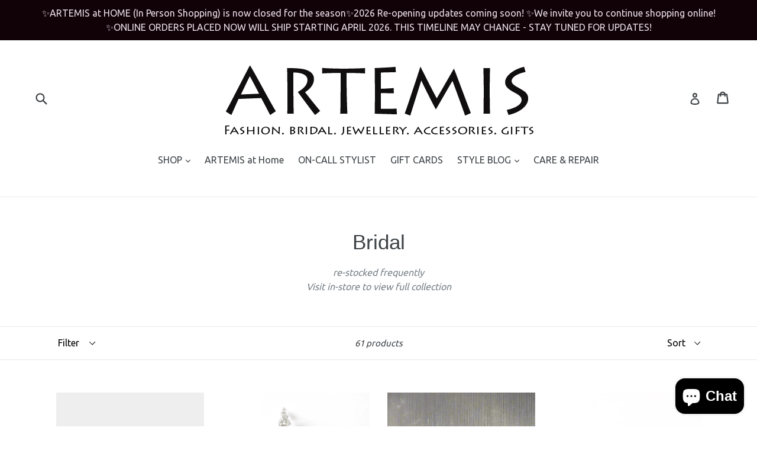

--- FILE ---
content_type: text/html; charset=utf-8
request_url: https://artemistheboutique.com/collections/bridal-accessories?page=2
body_size: 26143
content:
<!doctype html>
<!--[if IE 9]> <html class="ie9 no-js" lang="en"> <![endif]-->
<!--[if (gt IE 9)|!(IE)]><!--> <html class="no-js" lang="en"> <!--<![endif]-->
<head>
  <meta charset="utf-8">
  <meta http-equiv="X-UA-Compatible" content="IE=edge,chrome=1">
  <meta name="viewport" content="width=device-width,initial-scale=1">
  <meta name="theme-color" content="#fafafa">
  <link rel="canonical" href="https://artemistheboutique.com/collections/bridal-accessories?page=2">

  

  
  <title>
    Bridal
    
    
      &ndash; Page 2
    
    
      &ndash; ARTEMIS THE BOUTIQUE 
    
  </title>

  
    <meta name="description" content="re-stocked frequentlyVisit in-store to view full collection">
  

  <!-- /snippets/social-meta-tags.liquid -->
<meta property="og:site_name" content="ARTEMIS THE BOUTIQUE ">
<meta property="og:url" content="https://artemistheboutique.com/collections/bridal-accessories?page=2">
<meta property="og:title" content="Bridal">
<meta property="og:type" content="website">
<meta property="og:description" content="re-stocked frequentlyVisit in-store to view full collection">


<meta name="twitter:site" content="@">
<meta name="twitter:card" content="summary_large_image">
<meta name="twitter:title" content="Bridal">
<meta name="twitter:description" content="re-stocked frequentlyVisit in-store to view full collection">


  <link href="//artemistheboutique.com/cdn/shop/t/1/assets/theme.scss.css?v=56436433698036676901697851552" rel="stylesheet" type="text/css" media="all" />
  

  <link href="//fonts.googleapis.com/css?family=Ubuntu:400,700" rel="stylesheet" type="text/css" media="all" />




  <script>
    var theme = {
      strings: {
        addToCart: "Add to cart",
        soldOut: "Sold out",
        unavailable: "Unavailable",
        showMore: "Show More",
        showLess: "Show Less"
      },
      moneyFormat: "${{amount}}"
    }

    document.documentElement.className = document.documentElement.className.replace('no-js', 'js');
  </script>

  <!--[if (lte IE 9) ]><script src="//artemistheboutique.com/cdn/shop/t/1/assets/match-media.min.js?v=22265819453975888031490204910" type="text/javascript"></script><![endif]-->

  

  <!--[if (gt IE 9)|!(IE)]><!--><script src="//artemistheboutique.com/cdn/shop/t/1/assets/vendor.js?v=136118274122071307521490204911" defer="defer"></script><!--<![endif]-->
  <!--[if lte IE 9]><script src="//artemistheboutique.com/cdn/shop/t/1/assets/vendor.js?v=136118274122071307521490204911"></script><![endif]-->

  <!--[if (gt IE 9)|!(IE)]><!--><script src="//artemistheboutique.com/cdn/shop/t/1/assets/theme.js?v=157915646904488482801490204910" defer="defer"></script><!--<![endif]-->
  <!--[if lte IE 9]><script src="//artemistheboutique.com/cdn/shop/t/1/assets/theme.js?v=157915646904488482801490204910"></script><![endif]-->

  <script>window.performance && window.performance.mark && window.performance.mark('shopify.content_for_header.start');</script><meta name="google-site-verification" content="IvXWu9mDX9OLRf9Smmg7L3Vl2J4Ok6umwotHl45pGDk">
<meta id="shopify-digital-wallet" name="shopify-digital-wallet" content="/18684251/digital_wallets/dialog">
<meta name="shopify-checkout-api-token" content="7ea2c0df67d1e555d6319c04542106c5">
<meta id="in-context-paypal-metadata" data-shop-id="18684251" data-venmo-supported="false" data-environment="production" data-locale="en_US" data-paypal-v4="true" data-currency="CAD">
<link rel="alternate" type="application/atom+xml" title="Feed" href="/collections/bridal-accessories.atom" />
<link rel="prev" href="/collections/bridal-accessories?page=1">
<link rel="next" href="/collections/bridal-accessories?page=3">
<link rel="alternate" type="application/json+oembed" href="https://artemistheboutique.com/collections/bridal-accessories.oembed?page=2">
<script async="async" src="/checkouts/internal/preloads.js?locale=en-CA"></script>
<link rel="preconnect" href="https://shop.app" crossorigin="anonymous">
<script async="async" src="https://shop.app/checkouts/internal/preloads.js?locale=en-CA&shop_id=18684251" crossorigin="anonymous"></script>
<script id="apple-pay-shop-capabilities" type="application/json">{"shopId":18684251,"countryCode":"CA","currencyCode":"CAD","merchantCapabilities":["supports3DS"],"merchantId":"gid:\/\/shopify\/Shop\/18684251","merchantName":"ARTEMIS THE BOUTIQUE ","requiredBillingContactFields":["postalAddress","email","phone"],"requiredShippingContactFields":["postalAddress","email","phone"],"shippingType":"shipping","supportedNetworks":["visa","masterCard","amex","discover","interac","jcb"],"total":{"type":"pending","label":"ARTEMIS THE BOUTIQUE ","amount":"1.00"},"shopifyPaymentsEnabled":true,"supportsSubscriptions":true}</script>
<script id="shopify-features" type="application/json">{"accessToken":"7ea2c0df67d1e555d6319c04542106c5","betas":["rich-media-storefront-analytics"],"domain":"artemistheboutique.com","predictiveSearch":true,"shopId":18684251,"locale":"en"}</script>
<script>var Shopify = Shopify || {};
Shopify.shop = "emidiola.myshopify.com";
Shopify.locale = "en";
Shopify.currency = {"active":"CAD","rate":"1.0"};
Shopify.country = "CA";
Shopify.theme = {"name":"debut","id":163207881,"schema_name":"Debut","schema_version":"1.1.2","theme_store_id":796,"role":"main"};
Shopify.theme.handle = "null";
Shopify.theme.style = {"id":null,"handle":null};
Shopify.cdnHost = "artemistheboutique.com/cdn";
Shopify.routes = Shopify.routes || {};
Shopify.routes.root = "/";</script>
<script type="module">!function(o){(o.Shopify=o.Shopify||{}).modules=!0}(window);</script>
<script>!function(o){function n(){var o=[];function n(){o.push(Array.prototype.slice.apply(arguments))}return n.q=o,n}var t=o.Shopify=o.Shopify||{};t.loadFeatures=n(),t.autoloadFeatures=n()}(window);</script>
<script>
  window.ShopifyPay = window.ShopifyPay || {};
  window.ShopifyPay.apiHost = "shop.app\/pay";
  window.ShopifyPay.redirectState = null;
</script>
<script id="shop-js-analytics" type="application/json">{"pageType":"collection"}</script>
<script defer="defer" async type="module" src="//artemistheboutique.com/cdn/shopifycloud/shop-js/modules/v2/client.init-shop-cart-sync_C5BV16lS.en.esm.js"></script>
<script defer="defer" async type="module" src="//artemistheboutique.com/cdn/shopifycloud/shop-js/modules/v2/chunk.common_CygWptCX.esm.js"></script>
<script type="module">
  await import("//artemistheboutique.com/cdn/shopifycloud/shop-js/modules/v2/client.init-shop-cart-sync_C5BV16lS.en.esm.js");
await import("//artemistheboutique.com/cdn/shopifycloud/shop-js/modules/v2/chunk.common_CygWptCX.esm.js");

  window.Shopify.SignInWithShop?.initShopCartSync?.({"fedCMEnabled":true,"windoidEnabled":true});

</script>
<script>
  window.Shopify = window.Shopify || {};
  if (!window.Shopify.featureAssets) window.Shopify.featureAssets = {};
  window.Shopify.featureAssets['shop-js'] = {"shop-cart-sync":["modules/v2/client.shop-cart-sync_ZFArdW7E.en.esm.js","modules/v2/chunk.common_CygWptCX.esm.js"],"init-fed-cm":["modules/v2/client.init-fed-cm_CmiC4vf6.en.esm.js","modules/v2/chunk.common_CygWptCX.esm.js"],"shop-button":["modules/v2/client.shop-button_tlx5R9nI.en.esm.js","modules/v2/chunk.common_CygWptCX.esm.js"],"shop-cash-offers":["modules/v2/client.shop-cash-offers_DOA2yAJr.en.esm.js","modules/v2/chunk.common_CygWptCX.esm.js","modules/v2/chunk.modal_D71HUcav.esm.js"],"init-windoid":["modules/v2/client.init-windoid_sURxWdc1.en.esm.js","modules/v2/chunk.common_CygWptCX.esm.js"],"shop-toast-manager":["modules/v2/client.shop-toast-manager_ClPi3nE9.en.esm.js","modules/v2/chunk.common_CygWptCX.esm.js"],"init-shop-email-lookup-coordinator":["modules/v2/client.init-shop-email-lookup-coordinator_B8hsDcYM.en.esm.js","modules/v2/chunk.common_CygWptCX.esm.js"],"init-shop-cart-sync":["modules/v2/client.init-shop-cart-sync_C5BV16lS.en.esm.js","modules/v2/chunk.common_CygWptCX.esm.js"],"avatar":["modules/v2/client.avatar_BTnouDA3.en.esm.js"],"pay-button":["modules/v2/client.pay-button_FdsNuTd3.en.esm.js","modules/v2/chunk.common_CygWptCX.esm.js"],"init-customer-accounts":["modules/v2/client.init-customer-accounts_DxDtT_ad.en.esm.js","modules/v2/client.shop-login-button_C5VAVYt1.en.esm.js","modules/v2/chunk.common_CygWptCX.esm.js","modules/v2/chunk.modal_D71HUcav.esm.js"],"init-shop-for-new-customer-accounts":["modules/v2/client.init-shop-for-new-customer-accounts_ChsxoAhi.en.esm.js","modules/v2/client.shop-login-button_C5VAVYt1.en.esm.js","modules/v2/chunk.common_CygWptCX.esm.js","modules/v2/chunk.modal_D71HUcav.esm.js"],"shop-login-button":["modules/v2/client.shop-login-button_C5VAVYt1.en.esm.js","modules/v2/chunk.common_CygWptCX.esm.js","modules/v2/chunk.modal_D71HUcav.esm.js"],"init-customer-accounts-sign-up":["modules/v2/client.init-customer-accounts-sign-up_CPSyQ0Tj.en.esm.js","modules/v2/client.shop-login-button_C5VAVYt1.en.esm.js","modules/v2/chunk.common_CygWptCX.esm.js","modules/v2/chunk.modal_D71HUcav.esm.js"],"shop-follow-button":["modules/v2/client.shop-follow-button_Cva4Ekp9.en.esm.js","modules/v2/chunk.common_CygWptCX.esm.js","modules/v2/chunk.modal_D71HUcav.esm.js"],"checkout-modal":["modules/v2/client.checkout-modal_BPM8l0SH.en.esm.js","modules/v2/chunk.common_CygWptCX.esm.js","modules/v2/chunk.modal_D71HUcav.esm.js"],"lead-capture":["modules/v2/client.lead-capture_Bi8yE_yS.en.esm.js","modules/v2/chunk.common_CygWptCX.esm.js","modules/v2/chunk.modal_D71HUcav.esm.js"],"shop-login":["modules/v2/client.shop-login_D6lNrXab.en.esm.js","modules/v2/chunk.common_CygWptCX.esm.js","modules/v2/chunk.modal_D71HUcav.esm.js"],"payment-terms":["modules/v2/client.payment-terms_CZxnsJam.en.esm.js","modules/v2/chunk.common_CygWptCX.esm.js","modules/v2/chunk.modal_D71HUcav.esm.js"]};
</script>
<script>(function() {
  var isLoaded = false;
  function asyncLoad() {
    if (isLoaded) return;
    isLoaded = true;
    var urls = ["\/\/www.powr.io\/powr.js?powr-token=emidiola.myshopify.com\u0026external-type=shopify\u0026shop=emidiola.myshopify.com","\/\/www.powr.io\/powr.js?powr-token=emidiola.myshopify.com\u0026external-type=shopify\u0026shop=emidiola.myshopify.com","\/\/shopify.privy.com\/widget.js?shop=emidiola.myshopify.com","https:\/\/shy.elfsight.com\/p\/platform.js?v=1.5.7\u0026shop=emidiola.myshopify.com","https:\/\/chimpstatic.com\/mcjs-connected\/js\/users\/cc3547449926f04da0b4fd7aa\/5b43382ae6cd2d49abf22906c.js?shop=emidiola.myshopify.com","https:\/\/cdn.shopify.com\/s\/files\/1\/1868\/4251\/t\/1\/assets\/globo.menu.init.js?v=1601499237\u0026shop=emidiola.myshopify.com","https:\/\/chimpstatic.com\/mcjs-connected\/js\/users\/cc3547449926f04da0b4fd7aa\/f0c2f387c5d20f8303ac9fbee.js?shop=emidiola.myshopify.com"];
    for (var i = 0; i < urls.length; i++) {
      var s = document.createElement('script');
      s.type = 'text/javascript';
      s.async = true;
      s.src = urls[i];
      var x = document.getElementsByTagName('script')[0];
      x.parentNode.insertBefore(s, x);
    }
  };
  if(window.attachEvent) {
    window.attachEvent('onload', asyncLoad);
  } else {
    window.addEventListener('load', asyncLoad, false);
  }
})();</script>
<script id="__st">var __st={"a":18684251,"offset":-18000,"reqid":"a2008a63-54c2-4cb0-b9d7-6cab93f11605-1768621771","pageurl":"artemistheboutique.com\/collections\/bridal-accessories?page=2","u":"5ce18286889e","p":"collection","rtyp":"collection","rid":366651849};</script>
<script>window.ShopifyPaypalV4VisibilityTracking = true;</script>
<script id="captcha-bootstrap">!function(){'use strict';const t='contact',e='account',n='new_comment',o=[[t,t],['blogs',n],['comments',n],[t,'customer']],c=[[e,'customer_login'],[e,'guest_login'],[e,'recover_customer_password'],[e,'create_customer']],r=t=>t.map((([t,e])=>`form[action*='/${t}']:not([data-nocaptcha='true']) input[name='form_type'][value='${e}']`)).join(','),a=t=>()=>t?[...document.querySelectorAll(t)].map((t=>t.form)):[];function s(){const t=[...o],e=r(t);return a(e)}const i='password',u='form_key',d=['recaptcha-v3-token','g-recaptcha-response','h-captcha-response',i],f=()=>{try{return window.sessionStorage}catch{return}},m='__shopify_v',_=t=>t.elements[u];function p(t,e,n=!1){try{const o=window.sessionStorage,c=JSON.parse(o.getItem(e)),{data:r}=function(t){const{data:e,action:n}=t;return t[m]||n?{data:e,action:n}:{data:t,action:n}}(c);for(const[e,n]of Object.entries(r))t.elements[e]&&(t.elements[e].value=n);n&&o.removeItem(e)}catch(o){console.error('form repopulation failed',{error:o})}}const l='form_type',E='cptcha';function T(t){t.dataset[E]=!0}const w=window,h=w.document,L='Shopify',v='ce_forms',y='captcha';let A=!1;((t,e)=>{const n=(g='f06e6c50-85a8-45c8-87d0-21a2b65856fe',I='https://cdn.shopify.com/shopifycloud/storefront-forms-hcaptcha/ce_storefront_forms_captcha_hcaptcha.v1.5.2.iife.js',D={infoText:'Protected by hCaptcha',privacyText:'Privacy',termsText:'Terms'},(t,e,n)=>{const o=w[L][v],c=o.bindForm;if(c)return c(t,g,e,D).then(n);var r;o.q.push([[t,g,e,D],n]),r=I,A||(h.body.append(Object.assign(h.createElement('script'),{id:'captcha-provider',async:!0,src:r})),A=!0)});var g,I,D;w[L]=w[L]||{},w[L][v]=w[L][v]||{},w[L][v].q=[],w[L][y]=w[L][y]||{},w[L][y].protect=function(t,e){n(t,void 0,e),T(t)},Object.freeze(w[L][y]),function(t,e,n,w,h,L){const[v,y,A,g]=function(t,e,n){const i=e?o:[],u=t?c:[],d=[...i,...u],f=r(d),m=r(i),_=r(d.filter((([t,e])=>n.includes(e))));return[a(f),a(m),a(_),s()]}(w,h,L),I=t=>{const e=t.target;return e instanceof HTMLFormElement?e:e&&e.form},D=t=>v().includes(t);t.addEventListener('submit',(t=>{const e=I(t);if(!e)return;const n=D(e)&&!e.dataset.hcaptchaBound&&!e.dataset.recaptchaBound,o=_(e),c=g().includes(e)&&(!o||!o.value);(n||c)&&t.preventDefault(),c&&!n&&(function(t){try{if(!f())return;!function(t){const e=f();if(!e)return;const n=_(t);if(!n)return;const o=n.value;o&&e.removeItem(o)}(t);const e=Array.from(Array(32),(()=>Math.random().toString(36)[2])).join('');!function(t,e){_(t)||t.append(Object.assign(document.createElement('input'),{type:'hidden',name:u})),t.elements[u].value=e}(t,e),function(t,e){const n=f();if(!n)return;const o=[...t.querySelectorAll(`input[type='${i}']`)].map((({name:t})=>t)),c=[...d,...o],r={};for(const[a,s]of new FormData(t).entries())c.includes(a)||(r[a]=s);n.setItem(e,JSON.stringify({[m]:1,action:t.action,data:r}))}(t,e)}catch(e){console.error('failed to persist form',e)}}(e),e.submit())}));const S=(t,e)=>{t&&!t.dataset[E]&&(n(t,e.some((e=>e===t))),T(t))};for(const o of['focusin','change'])t.addEventListener(o,(t=>{const e=I(t);D(e)&&S(e,y())}));const B=e.get('form_key'),M=e.get(l),P=B&&M;t.addEventListener('DOMContentLoaded',(()=>{const t=y();if(P)for(const e of t)e.elements[l].value===M&&p(e,B);[...new Set([...A(),...v().filter((t=>'true'===t.dataset.shopifyCaptcha))])].forEach((e=>S(e,t)))}))}(h,new URLSearchParams(w.location.search),n,t,e,['guest_login'])})(!0,!0)}();</script>
<script integrity="sha256-4kQ18oKyAcykRKYeNunJcIwy7WH5gtpwJnB7kiuLZ1E=" data-source-attribution="shopify.loadfeatures" defer="defer" src="//artemistheboutique.com/cdn/shopifycloud/storefront/assets/storefront/load_feature-a0a9edcb.js" crossorigin="anonymous"></script>
<script crossorigin="anonymous" defer="defer" src="//artemistheboutique.com/cdn/shopifycloud/storefront/assets/shopify_pay/storefront-65b4c6d7.js?v=20250812"></script>
<script data-source-attribution="shopify.dynamic_checkout.dynamic.init">var Shopify=Shopify||{};Shopify.PaymentButton=Shopify.PaymentButton||{isStorefrontPortableWallets:!0,init:function(){window.Shopify.PaymentButton.init=function(){};var t=document.createElement("script");t.src="https://artemistheboutique.com/cdn/shopifycloud/portable-wallets/latest/portable-wallets.en.js",t.type="module",document.head.appendChild(t)}};
</script>
<script data-source-attribution="shopify.dynamic_checkout.buyer_consent">
  function portableWalletsHideBuyerConsent(e){var t=document.getElementById("shopify-buyer-consent"),n=document.getElementById("shopify-subscription-policy-button");t&&n&&(t.classList.add("hidden"),t.setAttribute("aria-hidden","true"),n.removeEventListener("click",e))}function portableWalletsShowBuyerConsent(e){var t=document.getElementById("shopify-buyer-consent"),n=document.getElementById("shopify-subscription-policy-button");t&&n&&(t.classList.remove("hidden"),t.removeAttribute("aria-hidden"),n.addEventListener("click",e))}window.Shopify?.PaymentButton&&(window.Shopify.PaymentButton.hideBuyerConsent=portableWalletsHideBuyerConsent,window.Shopify.PaymentButton.showBuyerConsent=portableWalletsShowBuyerConsent);
</script>
<script data-source-attribution="shopify.dynamic_checkout.cart.bootstrap">document.addEventListener("DOMContentLoaded",(function(){function t(){return document.querySelector("shopify-accelerated-checkout-cart, shopify-accelerated-checkout")}if(t())Shopify.PaymentButton.init();else{new MutationObserver((function(e,n){t()&&(Shopify.PaymentButton.init(),n.disconnect())})).observe(document.body,{childList:!0,subtree:!0})}}));
</script>
<link id="shopify-accelerated-checkout-styles" rel="stylesheet" media="screen" href="https://artemistheboutique.com/cdn/shopifycloud/portable-wallets/latest/accelerated-checkout-backwards-compat.css" crossorigin="anonymous">
<style id="shopify-accelerated-checkout-cart">
        #shopify-buyer-consent {
  margin-top: 1em;
  display: inline-block;
  width: 100%;
}

#shopify-buyer-consent.hidden {
  display: none;
}

#shopify-subscription-policy-button {
  background: none;
  border: none;
  padding: 0;
  text-decoration: underline;
  font-size: inherit;
  cursor: pointer;
}

#shopify-subscription-policy-button::before {
  box-shadow: none;
}

      </style>

<script>window.performance && window.performance.mark && window.performance.mark('shopify.content_for_header.end');</script>
<script src="https://cdn.shopify.com/extensions/7bc9bb47-adfa-4267-963e-cadee5096caf/inbox-1252/assets/inbox-chat-loader.js" type="text/javascript" defer="defer"></script>
<meta property="og:image" content="https://cdn.shopify.com/s/files/1/1868/4251/files/ARTEMIS_LOGO_2018.png?height=628&pad_color=fff&v=1613684827&width=1200" />
<meta property="og:image:secure_url" content="https://cdn.shopify.com/s/files/1/1868/4251/files/ARTEMIS_LOGO_2018.png?height=628&pad_color=fff&v=1613684827&width=1200" />
<meta property="og:image:width" content="1200" />
<meta property="og:image:height" content="628" />
<meta property="og:image:alt" content="fashion, costume jewellery, dresses, leggings, bracelets, earrings, rings, purses, belts, shoes, weddings, bridal, bridal jewellery " />
<link href="https://monorail-edge.shopifysvc.com" rel="dns-prefetch">
<script>(function(){if ("sendBeacon" in navigator && "performance" in window) {try {var session_token_from_headers = performance.getEntriesByType('navigation')[0].serverTiming.find(x => x.name == '_s').description;} catch {var session_token_from_headers = undefined;}var session_cookie_matches = document.cookie.match(/_shopify_s=([^;]*)/);var session_token_from_cookie = session_cookie_matches && session_cookie_matches.length === 2 ? session_cookie_matches[1] : "";var session_token = session_token_from_headers || session_token_from_cookie || "";function handle_abandonment_event(e) {var entries = performance.getEntries().filter(function(entry) {return /monorail-edge.shopifysvc.com/.test(entry.name);});if (!window.abandonment_tracked && entries.length === 0) {window.abandonment_tracked = true;var currentMs = Date.now();var navigation_start = performance.timing.navigationStart;var payload = {shop_id: 18684251,url: window.location.href,navigation_start,duration: currentMs - navigation_start,session_token,page_type: "collection"};window.navigator.sendBeacon("https://monorail-edge.shopifysvc.com/v1/produce", JSON.stringify({schema_id: "online_store_buyer_site_abandonment/1.1",payload: payload,metadata: {event_created_at_ms: currentMs,event_sent_at_ms: currentMs}}));}}window.addEventListener('pagehide', handle_abandonment_event);}}());</script>
<script id="web-pixels-manager-setup">(function e(e,d,r,n,o){if(void 0===o&&(o={}),!Boolean(null===(a=null===(i=window.Shopify)||void 0===i?void 0:i.analytics)||void 0===a?void 0:a.replayQueue)){var i,a;window.Shopify=window.Shopify||{};var t=window.Shopify;t.analytics=t.analytics||{};var s=t.analytics;s.replayQueue=[],s.publish=function(e,d,r){return s.replayQueue.push([e,d,r]),!0};try{self.performance.mark("wpm:start")}catch(e){}var l=function(){var e={modern:/Edge?\/(1{2}[4-9]|1[2-9]\d|[2-9]\d{2}|\d{4,})\.\d+(\.\d+|)|Firefox\/(1{2}[4-9]|1[2-9]\d|[2-9]\d{2}|\d{4,})\.\d+(\.\d+|)|Chrom(ium|e)\/(9{2}|\d{3,})\.\d+(\.\d+|)|(Maci|X1{2}).+ Version\/(15\.\d+|(1[6-9]|[2-9]\d|\d{3,})\.\d+)([,.]\d+|)( \(\w+\)|)( Mobile\/\w+|) Safari\/|Chrome.+OPR\/(9{2}|\d{3,})\.\d+\.\d+|(CPU[ +]OS|iPhone[ +]OS|CPU[ +]iPhone|CPU IPhone OS|CPU iPad OS)[ +]+(15[._]\d+|(1[6-9]|[2-9]\d|\d{3,})[._]\d+)([._]\d+|)|Android:?[ /-](13[3-9]|1[4-9]\d|[2-9]\d{2}|\d{4,})(\.\d+|)(\.\d+|)|Android.+Firefox\/(13[5-9]|1[4-9]\d|[2-9]\d{2}|\d{4,})\.\d+(\.\d+|)|Android.+Chrom(ium|e)\/(13[3-9]|1[4-9]\d|[2-9]\d{2}|\d{4,})\.\d+(\.\d+|)|SamsungBrowser\/([2-9]\d|\d{3,})\.\d+/,legacy:/Edge?\/(1[6-9]|[2-9]\d|\d{3,})\.\d+(\.\d+|)|Firefox\/(5[4-9]|[6-9]\d|\d{3,})\.\d+(\.\d+|)|Chrom(ium|e)\/(5[1-9]|[6-9]\d|\d{3,})\.\d+(\.\d+|)([\d.]+$|.*Safari\/(?![\d.]+ Edge\/[\d.]+$))|(Maci|X1{2}).+ Version\/(10\.\d+|(1[1-9]|[2-9]\d|\d{3,})\.\d+)([,.]\d+|)( \(\w+\)|)( Mobile\/\w+|) Safari\/|Chrome.+OPR\/(3[89]|[4-9]\d|\d{3,})\.\d+\.\d+|(CPU[ +]OS|iPhone[ +]OS|CPU[ +]iPhone|CPU IPhone OS|CPU iPad OS)[ +]+(10[._]\d+|(1[1-9]|[2-9]\d|\d{3,})[._]\d+)([._]\d+|)|Android:?[ /-](13[3-9]|1[4-9]\d|[2-9]\d{2}|\d{4,})(\.\d+|)(\.\d+|)|Mobile Safari.+OPR\/([89]\d|\d{3,})\.\d+\.\d+|Android.+Firefox\/(13[5-9]|1[4-9]\d|[2-9]\d{2}|\d{4,})\.\d+(\.\d+|)|Android.+Chrom(ium|e)\/(13[3-9]|1[4-9]\d|[2-9]\d{2}|\d{4,})\.\d+(\.\d+|)|Android.+(UC? ?Browser|UCWEB|U3)[ /]?(15\.([5-9]|\d{2,})|(1[6-9]|[2-9]\d|\d{3,})\.\d+)\.\d+|SamsungBrowser\/(5\.\d+|([6-9]|\d{2,})\.\d+)|Android.+MQ{2}Browser\/(14(\.(9|\d{2,})|)|(1[5-9]|[2-9]\d|\d{3,})(\.\d+|))(\.\d+|)|K[Aa][Ii]OS\/(3\.\d+|([4-9]|\d{2,})\.\d+)(\.\d+|)/},d=e.modern,r=e.legacy,n=navigator.userAgent;return n.match(d)?"modern":n.match(r)?"legacy":"unknown"}(),u="modern"===l?"modern":"legacy",c=(null!=n?n:{modern:"",legacy:""})[u],f=function(e){return[e.baseUrl,"/wpm","/b",e.hashVersion,"modern"===e.buildTarget?"m":"l",".js"].join("")}({baseUrl:d,hashVersion:r,buildTarget:u}),m=function(e){var d=e.version,r=e.bundleTarget,n=e.surface,o=e.pageUrl,i=e.monorailEndpoint;return{emit:function(e){var a=e.status,t=e.errorMsg,s=(new Date).getTime(),l=JSON.stringify({metadata:{event_sent_at_ms:s},events:[{schema_id:"web_pixels_manager_load/3.1",payload:{version:d,bundle_target:r,page_url:o,status:a,surface:n,error_msg:t},metadata:{event_created_at_ms:s}}]});if(!i)return console&&console.warn&&console.warn("[Web Pixels Manager] No Monorail endpoint provided, skipping logging."),!1;try{return self.navigator.sendBeacon.bind(self.navigator)(i,l)}catch(e){}var u=new XMLHttpRequest;try{return u.open("POST",i,!0),u.setRequestHeader("Content-Type","text/plain"),u.send(l),!0}catch(e){return console&&console.warn&&console.warn("[Web Pixels Manager] Got an unhandled error while logging to Monorail."),!1}}}}({version:r,bundleTarget:l,surface:e.surface,pageUrl:self.location.href,monorailEndpoint:e.monorailEndpoint});try{o.browserTarget=l,function(e){var d=e.src,r=e.async,n=void 0===r||r,o=e.onload,i=e.onerror,a=e.sri,t=e.scriptDataAttributes,s=void 0===t?{}:t,l=document.createElement("script"),u=document.querySelector("head"),c=document.querySelector("body");if(l.async=n,l.src=d,a&&(l.integrity=a,l.crossOrigin="anonymous"),s)for(var f in s)if(Object.prototype.hasOwnProperty.call(s,f))try{l.dataset[f]=s[f]}catch(e){}if(o&&l.addEventListener("load",o),i&&l.addEventListener("error",i),u)u.appendChild(l);else{if(!c)throw new Error("Did not find a head or body element to append the script");c.appendChild(l)}}({src:f,async:!0,onload:function(){if(!function(){var e,d;return Boolean(null===(d=null===(e=window.Shopify)||void 0===e?void 0:e.analytics)||void 0===d?void 0:d.initialized)}()){var d=window.webPixelsManager.init(e)||void 0;if(d){var r=window.Shopify.analytics;r.replayQueue.forEach((function(e){var r=e[0],n=e[1],o=e[2];d.publishCustomEvent(r,n,o)})),r.replayQueue=[],r.publish=d.publishCustomEvent,r.visitor=d.visitor,r.initialized=!0}}},onerror:function(){return m.emit({status:"failed",errorMsg:"".concat(f," has failed to load")})},sri:function(e){var d=/^sha384-[A-Za-z0-9+/=]+$/;return"string"==typeof e&&d.test(e)}(c)?c:"",scriptDataAttributes:o}),m.emit({status:"loading"})}catch(e){m.emit({status:"failed",errorMsg:(null==e?void 0:e.message)||"Unknown error"})}}})({shopId: 18684251,storefrontBaseUrl: "https://artemistheboutique.com",extensionsBaseUrl: "https://extensions.shopifycdn.com/cdn/shopifycloud/web-pixels-manager",monorailEndpoint: "https://monorail-edge.shopifysvc.com/unstable/produce_batch",surface: "storefront-renderer",enabledBetaFlags: ["2dca8a86"],webPixelsConfigList: [{"id":"1591050456","configuration":"{\"shop\":\"emidiola.myshopify.com\"}","eventPayloadVersion":"v1","runtimeContext":"STRICT","scriptVersion":"95e3714be482a714d8bb426b59d253d8","type":"APP","apiClientId":119391649793,"privacyPurposes":["SALE_OF_DATA"],"dataSharingAdjustments":{"protectedCustomerApprovalScopes":["read_customer_address","read_customer_email","read_customer_name","read_customer_personal_data","read_customer_phone"]}},{"id":"1583939800","configuration":"{\"tagID\":\"2613210989853\"}","eventPayloadVersion":"v1","runtimeContext":"STRICT","scriptVersion":"18031546ee651571ed29edbe71a3550b","type":"APP","apiClientId":3009811,"privacyPurposes":["ANALYTICS","MARKETING","SALE_OF_DATA"],"dataSharingAdjustments":{"protectedCustomerApprovalScopes":["read_customer_address","read_customer_email","read_customer_name","read_customer_personal_data","read_customer_phone"]}},{"id":"497320152","configuration":"{\"config\":\"{\\\"pixel_id\\\":\\\"GT-KT9X533\\\",\\\"target_country\\\":\\\"CA\\\",\\\"gtag_events\\\":[{\\\"type\\\":\\\"purchase\\\",\\\"action_label\\\":\\\"MC-J4G5BVBXTE\\\"},{\\\"type\\\":\\\"page_view\\\",\\\"action_label\\\":\\\"MC-J4G5BVBXTE\\\"},{\\\"type\\\":\\\"view_item\\\",\\\"action_label\\\":\\\"MC-J4G5BVBXTE\\\"}],\\\"enable_monitoring_mode\\\":false}\"}","eventPayloadVersion":"v1","runtimeContext":"OPEN","scriptVersion":"b2a88bafab3e21179ed38636efcd8a93","type":"APP","apiClientId":1780363,"privacyPurposes":[],"dataSharingAdjustments":{"protectedCustomerApprovalScopes":["read_customer_address","read_customer_email","read_customer_name","read_customer_personal_data","read_customer_phone"]}},{"id":"61112536","eventPayloadVersion":"v1","runtimeContext":"LAX","scriptVersion":"1","type":"CUSTOM","privacyPurposes":["MARKETING"],"name":"Meta pixel (migrated)"},{"id":"shopify-app-pixel","configuration":"{}","eventPayloadVersion":"v1","runtimeContext":"STRICT","scriptVersion":"0450","apiClientId":"shopify-pixel","type":"APP","privacyPurposes":["ANALYTICS","MARKETING"]},{"id":"shopify-custom-pixel","eventPayloadVersion":"v1","runtimeContext":"LAX","scriptVersion":"0450","apiClientId":"shopify-pixel","type":"CUSTOM","privacyPurposes":["ANALYTICS","MARKETING"]}],isMerchantRequest: false,initData: {"shop":{"name":"ARTEMIS THE BOUTIQUE ","paymentSettings":{"currencyCode":"CAD"},"myshopifyDomain":"emidiola.myshopify.com","countryCode":"CA","storefrontUrl":"https:\/\/artemistheboutique.com"},"customer":null,"cart":null,"checkout":null,"productVariants":[],"purchasingCompany":null},},"https://artemistheboutique.com/cdn","fcfee988w5aeb613cpc8e4bc33m6693e112",{"modern":"","legacy":""},{"shopId":"18684251","storefrontBaseUrl":"https:\/\/artemistheboutique.com","extensionBaseUrl":"https:\/\/extensions.shopifycdn.com\/cdn\/shopifycloud\/web-pixels-manager","surface":"storefront-renderer","enabledBetaFlags":"[\"2dca8a86\"]","isMerchantRequest":"false","hashVersion":"fcfee988w5aeb613cpc8e4bc33m6693e112","publish":"custom","events":"[[\"page_viewed\",{}],[\"collection_viewed\",{\"collection\":{\"id\":\"366651849\",\"title\":\"Bridal\",\"productVariants\":[{\"price\":{\"amount\":89.0,\"currencyCode\":\"CAD\"},\"product\":{\"title\":\"CELESTIA Cubic Zirconia Earring\",\"vendor\":\"ARTEMIS THE BOUTIQUE\",\"id\":\"8871288144088\",\"untranslatedTitle\":\"CELESTIA Cubic Zirconia Earring\",\"url\":\"\/products\/sophia-cubic-zirconia-cascade-earrings-copy\",\"type\":\"Earrings\"},\"id\":\"50404557783256\",\"image\":{\"src\":\"\/\/artemistheboutique.com\/cdn\/shop\/files\/IMG_5719_2.jpg?v=1746320456\"},\"sku\":null,\"title\":\"Silver\",\"untranslatedTitle\":\"Silver\"},{\"price\":{\"amount\":85.0,\"currencyCode\":\"CAD\"},\"product\":{\"title\":\"SOPHIA Cubic Zirconia Cascade Earrings\",\"vendor\":\"ARTEMIS THE BOUTIQUE\",\"id\":\"8871273955544\",\"untranslatedTitle\":\"SOPHIA Cubic Zirconia Cascade Earrings\",\"url\":\"\/products\/lilia-cubic-zirconia-earrings-copy\",\"type\":\"Earrings\"},\"id\":\"50404466720984\",\"image\":{\"src\":\"\/\/artemistheboutique.com\/cdn\/shop\/files\/IMG_5711.jpg?v=1746308826\"},\"sku\":\"\",\"title\":\"Silver\",\"untranslatedTitle\":\"Silver\"},{\"price\":{\"amount\":69.0,\"currencyCode\":\"CAD\"},\"product\":{\"title\":\"LIORA Radiant Cubic Zirconia Tear Drop Earrings\",\"vendor\":\"ARTEMIS THE BOUTIQUE\",\"id\":\"8871215366360\",\"untranslatedTitle\":\"LIORA Radiant Cubic Zirconia Tear Drop Earrings\",\"url\":\"\/products\/x-cubic-zirconia-stud-earrings-copy\",\"type\":\"Earrings\"},\"id\":\"50404210770136\",\"image\":{\"src\":\"\/\/artemistheboutique.com\/cdn\/shop\/files\/IMG_5682.jpg?v=1746296206\"},\"sku\":null,\"title\":\"Default Title\",\"untranslatedTitle\":\"Default Title\"},{\"price\":{\"amount\":69.0,\"currencyCode\":\"CAD\"},\"product\":{\"title\":\"ELARA Cubic Zirconia Stud Earrings\",\"vendor\":\"ARTEMIS THE BOUTIQUE\",\"id\":\"8871210352856\",\"untranslatedTitle\":\"ELARA Cubic Zirconia Stud Earrings\",\"url\":\"\/products\/nina-cubic-zirconia-stud-earrings\",\"type\":\"Earrings\"},\"id\":\"50404196188376\",\"image\":{\"src\":\"\/\/artemistheboutique.com\/cdn\/shop\/files\/IMG_5678.jpg?v=1746294483\"},\"sku\":null,\"title\":\"Default Title\",\"untranslatedTitle\":\"Default Title\"},{\"price\":{\"amount\":120.0,\"currencyCode\":\"CAD\"},\"product\":{\"title\":\"LILIA Cubic Zirconia Earrings\",\"vendor\":\"ARTEMIS THE BOUTIQUE\",\"id\":\"8871181680856\",\"untranslatedTitle\":\"LILIA Cubic Zirconia Earrings\",\"url\":\"\/products\/lilia-cubic-zirconia-earrings\",\"type\":\"Earrings\"},\"id\":\"50404076749016\",\"image\":{\"src\":\"\/\/artemistheboutique.com\/cdn\/shop\/files\/IMG_5660_Facetune_03-05-2025-12-00-49.heic?v=1746289199\"},\"sku\":null,\"title\":\"Default Title\",\"untranslatedTitle\":\"Default Title\"},{\"price\":{\"amount\":89.0,\"currencyCode\":\"CAD\"},\"product\":{\"title\":\"MASIA Cubic Zirconia Chandelier Tear Drop Earrings\",\"vendor\":\"ARTEMIS THE BOUTIQUE\",\"id\":\"8870400819416\",\"untranslatedTitle\":\"MASIA Cubic Zirconia Chandelier Tear Drop Earrings\",\"url\":\"\/products\/masia-cubic-zirconia-chandelier-tear-drop-earrings-2-colour-options-copy\",\"type\":\"Earrings\"},\"id\":\"50399427231960\",\"image\":{\"src\":\"\/\/artemistheboutique.com\/cdn\/shop\/files\/Facetune_01-05-2025-15-43-13.jpg?v=1746135758\"},\"sku\":null,\"title\":\"Default Title\",\"untranslatedTitle\":\"Default Title\"},{\"price\":{\"amount\":120.0,\"currencyCode\":\"CAD\"},\"product\":{\"title\":\"ELIANA Cubic Zirconia Tennis Bracelet - 2 Colour Options\",\"vendor\":\"ar\",\"id\":\"8870320406744\",\"untranslatedTitle\":\"ELIANA Cubic Zirconia Tennis Bracelet - 2 Colour Options\",\"url\":\"\/products\/celeste-cubic-zirconia-tennis-bracelet-copy\",\"type\":\"bracelet\"},\"id\":\"50402560901336\",\"image\":{\"src\":\"\/\/artemistheboutique.com\/cdn\/shop\/files\/IMG_5630.jpg?v=1746128043\"},\"sku\":\"\",\"title\":\"Silver\",\"untranslatedTitle\":\"Silver\"},{\"price\":{\"amount\":125.0,\"currencyCode\":\"CAD\"},\"product\":{\"title\":\"CELESTE Cubic Zirconia Tennis Bracelet\",\"vendor\":\"ar\",\"id\":\"8870313689304\",\"untranslatedTitle\":\"CELESTE Cubic Zirconia Tennis Bracelet\",\"url\":\"\/products\/nerina-cubic-zirconia-tennis-bracelet-copy-1\",\"type\":\"bracelet\"},\"id\":\"50398912544984\",\"image\":{\"src\":\"\/\/artemistheboutique.com\/cdn\/shop\/files\/IMG_5627_2.jpg?v=1746320004\"},\"sku\":null,\"title\":\"Default Title\",\"untranslatedTitle\":\"Default Title\"}]}}]]"});</script><script>
  window.ShopifyAnalytics = window.ShopifyAnalytics || {};
  window.ShopifyAnalytics.meta = window.ShopifyAnalytics.meta || {};
  window.ShopifyAnalytics.meta.currency = 'CAD';
  var meta = {"products":[{"id":8871288144088,"gid":"gid:\/\/shopify\/Product\/8871288144088","vendor":"ARTEMIS THE BOUTIQUE","type":"Earrings","handle":"sophia-cubic-zirconia-cascade-earrings-copy","variants":[{"id":50404557783256,"price":8900,"name":"CELESTIA Cubic Zirconia Earring - Silver","public_title":"Silver","sku":null}],"remote":false},{"id":8871273955544,"gid":"gid:\/\/shopify\/Product\/8871273955544","vendor":"ARTEMIS THE BOUTIQUE","type":"Earrings","handle":"lilia-cubic-zirconia-earrings-copy","variants":[{"id":50404466720984,"price":8500,"name":"SOPHIA Cubic Zirconia Cascade Earrings - Silver","public_title":"Silver","sku":""},{"id":50404466753752,"price":8500,"name":"SOPHIA Cubic Zirconia Cascade Earrings - Rose Gold","public_title":"Rose Gold","sku":""}],"remote":false},{"id":8871215366360,"gid":"gid:\/\/shopify\/Product\/8871215366360","vendor":"ARTEMIS THE BOUTIQUE","type":"Earrings","handle":"x-cubic-zirconia-stud-earrings-copy","variants":[{"id":50404210770136,"price":6900,"name":"LIORA Radiant Cubic Zirconia Tear Drop Earrings","public_title":null,"sku":null}],"remote":false},{"id":8871210352856,"gid":"gid:\/\/shopify\/Product\/8871210352856","vendor":"ARTEMIS THE BOUTIQUE","type":"Earrings","handle":"nina-cubic-zirconia-stud-earrings","variants":[{"id":50404196188376,"price":6900,"name":"ELARA Cubic Zirconia Stud Earrings","public_title":null,"sku":null}],"remote":false},{"id":8871181680856,"gid":"gid:\/\/shopify\/Product\/8871181680856","vendor":"ARTEMIS THE BOUTIQUE","type":"Earrings","handle":"lilia-cubic-zirconia-earrings","variants":[{"id":50404076749016,"price":12000,"name":"LILIA Cubic Zirconia Earrings","public_title":null,"sku":null}],"remote":false},{"id":8870400819416,"gid":"gid:\/\/shopify\/Product\/8870400819416","vendor":"ARTEMIS THE BOUTIQUE","type":"Earrings","handle":"masia-cubic-zirconia-chandelier-tear-drop-earrings-2-colour-options-copy","variants":[{"id":50399427231960,"price":8900,"name":"MASIA Cubic Zirconia Chandelier Tear Drop Earrings","public_title":null,"sku":null}],"remote":false},{"id":8870320406744,"gid":"gid:\/\/shopify\/Product\/8870320406744","vendor":"ar","type":"bracelet","handle":"celeste-cubic-zirconia-tennis-bracelet-copy","variants":[{"id":50402560901336,"price":12000,"name":"ELIANA Cubic Zirconia Tennis Bracelet - 2 Colour Options - Silver","public_title":"Silver","sku":""},{"id":50402560934104,"price":12000,"name":"ELIANA Cubic Zirconia Tennis Bracelet - 2 Colour Options - Gold","public_title":"Gold","sku":""}],"remote":false},{"id":8870313689304,"gid":"gid:\/\/shopify\/Product\/8870313689304","vendor":"ar","type":"bracelet","handle":"nerina-cubic-zirconia-tennis-bracelet-copy-1","variants":[{"id":50398912544984,"price":12500,"name":"CELESTE Cubic Zirconia Tennis Bracelet","public_title":null,"sku":null}],"remote":false}],"page":{"pageType":"collection","resourceType":"collection","resourceId":366651849,"requestId":"a2008a63-54c2-4cb0-b9d7-6cab93f11605-1768621771"}};
  for (var attr in meta) {
    window.ShopifyAnalytics.meta[attr] = meta[attr];
  }
</script>
<script class="analytics">
  (function () {
    var customDocumentWrite = function(content) {
      var jquery = null;

      if (window.jQuery) {
        jquery = window.jQuery;
      } else if (window.Checkout && window.Checkout.$) {
        jquery = window.Checkout.$;
      }

      if (jquery) {
        jquery('body').append(content);
      }
    };

    var hasLoggedConversion = function(token) {
      if (token) {
        return document.cookie.indexOf('loggedConversion=' + token) !== -1;
      }
      return false;
    }

    var setCookieIfConversion = function(token) {
      if (token) {
        var twoMonthsFromNow = new Date(Date.now());
        twoMonthsFromNow.setMonth(twoMonthsFromNow.getMonth() + 2);

        document.cookie = 'loggedConversion=' + token + '; expires=' + twoMonthsFromNow;
      }
    }

    var trekkie = window.ShopifyAnalytics.lib = window.trekkie = window.trekkie || [];
    if (trekkie.integrations) {
      return;
    }
    trekkie.methods = [
      'identify',
      'page',
      'ready',
      'track',
      'trackForm',
      'trackLink'
    ];
    trekkie.factory = function(method) {
      return function() {
        var args = Array.prototype.slice.call(arguments);
        args.unshift(method);
        trekkie.push(args);
        return trekkie;
      };
    };
    for (var i = 0; i < trekkie.methods.length; i++) {
      var key = trekkie.methods[i];
      trekkie[key] = trekkie.factory(key);
    }
    trekkie.load = function(config) {
      trekkie.config = config || {};
      trekkie.config.initialDocumentCookie = document.cookie;
      var first = document.getElementsByTagName('script')[0];
      var script = document.createElement('script');
      script.type = 'text/javascript';
      script.onerror = function(e) {
        var scriptFallback = document.createElement('script');
        scriptFallback.type = 'text/javascript';
        scriptFallback.onerror = function(error) {
                var Monorail = {
      produce: function produce(monorailDomain, schemaId, payload) {
        var currentMs = new Date().getTime();
        var event = {
          schema_id: schemaId,
          payload: payload,
          metadata: {
            event_created_at_ms: currentMs,
            event_sent_at_ms: currentMs
          }
        };
        return Monorail.sendRequest("https://" + monorailDomain + "/v1/produce", JSON.stringify(event));
      },
      sendRequest: function sendRequest(endpointUrl, payload) {
        // Try the sendBeacon API
        if (window && window.navigator && typeof window.navigator.sendBeacon === 'function' && typeof window.Blob === 'function' && !Monorail.isIos12()) {
          var blobData = new window.Blob([payload], {
            type: 'text/plain'
          });

          if (window.navigator.sendBeacon(endpointUrl, blobData)) {
            return true;
          } // sendBeacon was not successful

        } // XHR beacon

        var xhr = new XMLHttpRequest();

        try {
          xhr.open('POST', endpointUrl);
          xhr.setRequestHeader('Content-Type', 'text/plain');
          xhr.send(payload);
        } catch (e) {
          console.log(e);
        }

        return false;
      },
      isIos12: function isIos12() {
        return window.navigator.userAgent.lastIndexOf('iPhone; CPU iPhone OS 12_') !== -1 || window.navigator.userAgent.lastIndexOf('iPad; CPU OS 12_') !== -1;
      }
    };
    Monorail.produce('monorail-edge.shopifysvc.com',
      'trekkie_storefront_load_errors/1.1',
      {shop_id: 18684251,
      theme_id: 163207881,
      app_name: "storefront",
      context_url: window.location.href,
      source_url: "//artemistheboutique.com/cdn/s/trekkie.storefront.cd680fe47e6c39ca5d5df5f0a32d569bc48c0f27.min.js"});

        };
        scriptFallback.async = true;
        scriptFallback.src = '//artemistheboutique.com/cdn/s/trekkie.storefront.cd680fe47e6c39ca5d5df5f0a32d569bc48c0f27.min.js';
        first.parentNode.insertBefore(scriptFallback, first);
      };
      script.async = true;
      script.src = '//artemistheboutique.com/cdn/s/trekkie.storefront.cd680fe47e6c39ca5d5df5f0a32d569bc48c0f27.min.js';
      first.parentNode.insertBefore(script, first);
    };
    trekkie.load(
      {"Trekkie":{"appName":"storefront","development":false,"defaultAttributes":{"shopId":18684251,"isMerchantRequest":null,"themeId":163207881,"themeCityHash":"11253189850688835357","contentLanguage":"en","currency":"CAD","eventMetadataId":"2612a812-2cd9-459f-a2f5-ca1b6a42a25c"},"isServerSideCookieWritingEnabled":true,"monorailRegion":"shop_domain","enabledBetaFlags":["65f19447"]},"Session Attribution":{},"S2S":{"facebookCapiEnabled":false,"source":"trekkie-storefront-renderer","apiClientId":580111}}
    );

    var loaded = false;
    trekkie.ready(function() {
      if (loaded) return;
      loaded = true;

      window.ShopifyAnalytics.lib = window.trekkie;

      var originalDocumentWrite = document.write;
      document.write = customDocumentWrite;
      try { window.ShopifyAnalytics.merchantGoogleAnalytics.call(this); } catch(error) {};
      document.write = originalDocumentWrite;

      window.ShopifyAnalytics.lib.page(null,{"pageType":"collection","resourceType":"collection","resourceId":366651849,"requestId":"a2008a63-54c2-4cb0-b9d7-6cab93f11605-1768621771","shopifyEmitted":true});

      var match = window.location.pathname.match(/checkouts\/(.+)\/(thank_you|post_purchase)/)
      var token = match? match[1]: undefined;
      if (!hasLoggedConversion(token)) {
        setCookieIfConversion(token);
        window.ShopifyAnalytics.lib.track("Viewed Product Category",{"currency":"CAD","category":"Collection: bridal-accessories","collectionName":"bridal-accessories","collectionId":366651849,"nonInteraction":true},undefined,undefined,{"shopifyEmitted":true});
      }
    });


        var eventsListenerScript = document.createElement('script');
        eventsListenerScript.async = true;
        eventsListenerScript.src = "//artemistheboutique.com/cdn/shopifycloud/storefront/assets/shop_events_listener-3da45d37.js";
        document.getElementsByTagName('head')[0].appendChild(eventsListenerScript);

})();</script>
<script
  defer
  src="https://artemistheboutique.com/cdn/shopifycloud/perf-kit/shopify-perf-kit-3.0.4.min.js"
  data-application="storefront-renderer"
  data-shop-id="18684251"
  data-render-region="gcp-us-central1"
  data-page-type="collection"
  data-theme-instance-id="163207881"
  data-theme-name="Debut"
  data-theme-version="1.1.2"
  data-monorail-region="shop_domain"
  data-resource-timing-sampling-rate="10"
  data-shs="true"
  data-shs-beacon="true"
  data-shs-export-with-fetch="true"
  data-shs-logs-sample-rate="1"
  data-shs-beacon-endpoint="https://artemistheboutique.com/api/collect"
></script>
</head>

<body class="template-collection">

            
              <!-- "snippets/socialshopwave-helper.liquid" was not rendered, the associated app was uninstalled -->
            

  <a class="in-page-link visually-hidden skip-link" href="#MainContent">Skip to content</a>

  <div id="SearchDrawer" class="search-bar drawer drawer--top">
    <div class="search-bar__table">
      <div class="search-bar__table-cell search-bar__form-wrapper">
        <form class="search search-bar__form" action="/search" method="get" role="search">
          <button class="search-bar__submit search__submit btn--link" type="submit">
            <svg aria-hidden="true" focusable="false" role="presentation" class="icon icon-search" viewBox="0 0 37 40"><path d="M35.6 36l-9.8-9.8c4.1-5.4 3.6-13.2-1.3-18.1-5.4-5.4-14.2-5.4-19.7 0-5.4 5.4-5.4 14.2 0 19.7 2.6 2.6 6.1 4.1 9.8 4.1 3 0 5.9-1 8.3-2.8l9.8 9.8c.4.4.9.6 1.4.6s1-.2 1.4-.6c.9-.9.9-2.1.1-2.9zm-20.9-8.2c-2.6 0-5.1-1-7-2.9-3.9-3.9-3.9-10.1 0-14C9.6 9 12.2 8 14.7 8s5.1 1 7 2.9c3.9 3.9 3.9 10.1 0 14-1.9 1.9-4.4 2.9-7 2.9z"/></svg>
            <span class="icon__fallback-text">Submit</span>
          </button>
          <input class="search__input search-bar__input" type="search" name="q" value="" placeholder="Search" aria-label="Search">
        </form>
      </div>
      <div class="search-bar__table-cell text-right">
        <button type="button" class="btn--link search-bar__close js-drawer-close">
          <svg aria-hidden="true" focusable="false" role="presentation" class="icon icon-close" viewBox="0 0 37 40"><path d="M21.3 23l11-11c.8-.8.8-2 0-2.8-.8-.8-2-.8-2.8 0l-11 11-11-11c-.8-.8-2-.8-2.8 0-.8.8-.8 2 0 2.8l11 11-11 11c-.8.8-.8 2 0 2.8.4.4.9.6 1.4.6s1-.2 1.4-.6l11-11 11 11c.4.4.9.6 1.4.6s1-.2 1.4-.6c.8-.8.8-2 0-2.8l-11-11z"/></svg>
          <span class="icon__fallback-text">Close search</span>
        </button>
      </div>
    </div>
  </div>

  <div id="shopify-section-header" class="shopify-section">
  <style>
    .notification-bar {
      background-color: #110208;
    }

    .notification-bar__message {
      color: #ebe0e7;
    }
  </style>


<div data-section-id="header" data-section-type="header-section">
  <nav class="mobile-nav-wrapper medium-up--hide" role="navigation">
    <ul id="MobileNav" class="mobile-nav">
      
<li class="mobile-nav__item border-bottom">
          
            <button type="button" class="btn--link js-toggle-submenu mobile-nav__link" data-target="shop" data-level="1">
              SHOP 
              <div class="mobile-nav__icon">
                <svg aria-hidden="true" focusable="false" role="presentation" class="icon icon-chevron-right" viewBox="0 0 284.49 498.98"><defs><style>.cls-1{fill:#231f20}</style></defs><path class="cls-1" d="M223.18 628.49a35 35 0 0 1-24.75-59.75L388.17 379 198.43 189.26a35 35 0 0 1 49.5-49.5l214.49 214.49a35 35 0 0 1 0 49.5L247.93 618.24a34.89 34.89 0 0 1-24.75 10.25z" transform="translate(-188.18 -129.51)"/></svg>
                <span class="icon__fallback-text">expand</span>
              </div>
            </button>
            <ul class="mobile-nav__dropdown" data-parent="shop" data-level="2">
              <li class="mobile-nav__item border-bottom">
                <div class="mobile-nav__table">
                  <div class="mobile-nav__table-cell mobile-nav__return">
                    <button class="btn--link js-toggle-submenu mobile-nav__return-btn" type="button">
                      <svg aria-hidden="true" focusable="false" role="presentation" class="icon icon-chevron-left" viewBox="0 0 284.49 498.98"><defs><style>.cls-1{fill:#231f20}</style></defs><path class="cls-1" d="M437.67 129.51a35 35 0 0 1 24.75 59.75L272.67 379l189.75 189.74a35 35 0 1 1-49.5 49.5L198.43 403.75a35 35 0 0 1 0-49.5l214.49-214.49a34.89 34.89 0 0 1 24.75-10.25z" transform="translate(-188.18 -129.51)"/></svg>
                      <span class="icon__fallback-text">collapse</span>
                    </button>
                  </div>
                  <a href="/" class="mobile-nav__sublist-link mobile-nav__sublist-header">
                    SHOP 
                  </a>
                </div>
              </li>

              
                <li class="mobile-nav__item border-bottom">
                  <a href="/collections/amen-jewellery" class="mobile-nav__sublist-link">
                    Amen Collection
                  </a>
                </li>
              
                <li class="mobile-nav__item border-bottom">
                  <a href="/collections/ankle-bracelets" class="mobile-nav__sublist-link">
                    Ankle Bracelets
                  </a>
                </li>
              
                <li class="mobile-nav__item border-bottom">
                  <a href="/collections/belts" class="mobile-nav__sublist-link">
                    Belts
                  </a>
                </li>
              
                <li class="mobile-nav__item border-bottom">
                  <a href="/collections/bracelets" class="mobile-nav__sublist-link">
                    Bracelets
                  </a>
                </li>
              
                <li class="mobile-nav__item border-bottom">
                  <a href="/collections/bridal-accessories" class="mobile-nav__sublist-link">
                    Bridal
                  </a>
                </li>
              
                <li class="mobile-nav__item border-bottom">
                  <a href="/collections/broaches" class="mobile-nav__sublist-link">
                    Brooches
                  </a>
                </li>
              
                <li class="mobile-nav__item border-bottom">
                  <a href="/collections/children-s" class="mobile-nav__sublist-link">
                    Children&#39;s
                  </a>
                </li>
              
                <li class="mobile-nav__item border-bottom">
                  <a href="/collections/crowns-tiaras" class="mobile-nav__sublist-link">
                    Crowns
                  </a>
                </li>
              
                <li class="mobile-nav__item border-bottom">
                  <a href="/collections/dress-sale" class="mobile-nav__sublist-link">
                    Dresses
                  </a>
                </li>
              
                <li class="mobile-nav__item border-bottom">
                  <a href="/collections/earrings" class="mobile-nav__sublist-link">
                    Earrings
                  </a>
                </li>
              
                <li class="mobile-nav__item border-bottom">
                  <a href="/collections/clip-on-earrings" class="mobile-nav__sublist-link">
                    Earrings - Clip Ons
                  </a>
                </li>
              
                <li class="mobile-nav__item border-bottom">
                  <a href="/collections/evil-eye" class="mobile-nav__sublist-link">
                    Evil Eye
                  </a>
                </li>
              
                <li class="mobile-nav__item border-bottom">
                  <a href="/collections/fascinators-1" class="mobile-nav__sublist-link">
                    Fascinators
                  </a>
                </li>
              
                <li class="mobile-nav__item border-bottom">
                  <a href="/collections/gloves" class="mobile-nav__sublist-link">
                    Gloves
                  </a>
                </li>
              
                <li class="mobile-nav__item border-bottom">
                  <a href="/collections/artemis-gift-card" class="mobile-nav__sublist-link">
                    Gift Cards
                  </a>
                </li>
              
                <li class="mobile-nav__item border-bottom">
                  <a href="/collections/hair-accessories" class="mobile-nav__sublist-link">
                    Hair Accessories
                  </a>
                </li>
              
                <li class="mobile-nav__item border-bottom">
                  <a href="/collections/hats" class="mobile-nav__sublist-link">
                    Hats
                  </a>
                </li>
              
                <li class="mobile-nav__item border-bottom">
                  <a href="/collections/home-collection" class="mobile-nav__sublist-link">
                    Home Collection 
                  </a>
                </li>
              
                <li class="mobile-nav__item border-bottom">
                  <a href="/collections/purses-clutches" class="mobile-nav__sublist-link">
                    Handbags, Clutches &amp; Wallets
                  </a>
                </li>
              
                <li class="mobile-nav__item border-bottom">
                  <a href="/collections/hosiery" class="mobile-nav__sublist-link">
                    Hosiery
                  </a>
                </li>
              
                <li class="mobile-nav__item border-bottom">
                  <a href="/collections/jewellery-boxes" class="mobile-nav__sublist-link">
                    Jewellery Boxes
                  </a>
                </li>
              
                <li class="mobile-nav__item border-bottom">
                  <a href="/collections/keychains" class="mobile-nav__sublist-link">
                    Keychains
                  </a>
                </li>
              
                <li class="mobile-nav__item border-bottom">
                  <a href="/collections/robes" class="mobile-nav__sublist-link">
                    Kimonos 
                  </a>
                </li>
              
                <li class="mobile-nav__item border-bottom">
                  <a href="/collections/men-collection" class="mobile-nav__sublist-link">
                    Men&#39;s
                  </a>
                </li>
              
                <li class="mobile-nav__item border-bottom">
                  <a href="/collections/mugs" class="mobile-nav__sublist-link">
                    Mugs
                  </a>
                </li>
              
                <li class="mobile-nav__item border-bottom">
                  <a href="/collections/necklaces" class="mobile-nav__sublist-link">
                    Necklaces 
                  </a>
                </li>
              
                <li class="mobile-nav__item border-bottom">
                  <a href="/collections/new-arrivals" class="mobile-nav__sublist-link">
                    New Arrivals
                  </a>
                </li>
              
                <li class="mobile-nav__item border-bottom">
                  <a href="/collections/rings" class="mobile-nav__sublist-link">
                    Rings
                  </a>
                </li>
              
                <li class="mobile-nav__item border-bottom">
                  <a href="/collections/sale" class="mobile-nav__sublist-link">
                    Sale - Dresses, Jumpsuits, Tops &amp; Blazers
                  </a>
                </li>
              
                <li class="mobile-nav__item border-bottom">
                  <a href="/collections/scarves" class="mobile-nav__sublist-link">
                    Scarves
                  </a>
                </li>
              
                <li class="mobile-nav__item border-bottom">
                  <a href="/collections/sliders" class="mobile-nav__sublist-link">
                    Slippers &amp; Slides
                  </a>
                </li>
              
                <li class="mobile-nav__item border-bottom">
                  <a href="/collections/sunglasses" class="mobile-nav__sublist-link">
                    Sunglasses &amp; Eyewear
                  </a>
                </li>
              
                <li class="mobile-nav__item border-bottom">
                  <a href="/collections/umbrellas" class="mobile-nav__sublist-link">
                    Umbrellas 
                  </a>
                </li>
              
                <li class="mobile-nav__item border-bottom">
                  <a href="/collections/underwear" class="mobile-nav__sublist-link">
                    Undergarments
                  </a>
                </li>
              
                <li class="mobile-nav__item border-bottom">
                  <a href="/collections/sugar-canes" class="mobile-nav__sublist-link">
                    Walking Canes
                  </a>
                </li>
              
                <li class="mobile-nav__item">
                  <a href="/collections/clothing" class="mobile-nav__sublist-link">
                    Wear Commando - Tops, Bottoms &amp; Dresses 
                  </a>
                </li>
              

            </ul>
          
        </li>
      
<li class="mobile-nav__item border-bottom">
          
            <a href="/pages/host-your-own-fashion-party" class="mobile-nav__link">
              ARTEMIS at Home
            </a>
          
        </li>
      
<li class="mobile-nav__item border-bottom">
          
            <a href="/pages/contact" class="mobile-nav__link">
              ON-CALL STYLIST
            </a>
          
        </li>
      
<li class="mobile-nav__item border-bottom">
          
            <a href="/collections/artemis-gift-card" class="mobile-nav__link">
              GIFT CARDS 
            </a>
          
        </li>
      
<li class="mobile-nav__item border-bottom">
          
            <button type="button" class="btn--link js-toggle-submenu mobile-nav__link" data-target="style-blog" data-level="1">
              STYLE BLOG
              <div class="mobile-nav__icon">
                <svg aria-hidden="true" focusable="false" role="presentation" class="icon icon-chevron-right" viewBox="0 0 284.49 498.98"><defs><style>.cls-1{fill:#231f20}</style></defs><path class="cls-1" d="M223.18 628.49a35 35 0 0 1-24.75-59.75L388.17 379 198.43 189.26a35 35 0 0 1 49.5-49.5l214.49 214.49a35 35 0 0 1 0 49.5L247.93 618.24a34.89 34.89 0 0 1-24.75 10.25z" transform="translate(-188.18 -129.51)"/></svg>
                <span class="icon__fallback-text">expand</span>
              </div>
            </button>
            <ul class="mobile-nav__dropdown" data-parent="style-blog" data-level="2">
              <li class="mobile-nav__item border-bottom">
                <div class="mobile-nav__table">
                  <div class="mobile-nav__table-cell mobile-nav__return">
                    <button class="btn--link js-toggle-submenu mobile-nav__return-btn" type="button">
                      <svg aria-hidden="true" focusable="false" role="presentation" class="icon icon-chevron-left" viewBox="0 0 284.49 498.98"><defs><style>.cls-1{fill:#231f20}</style></defs><path class="cls-1" d="M437.67 129.51a35 35 0 0 1 24.75 59.75L272.67 379l189.75 189.74a35 35 0 1 1-49.5 49.5L198.43 403.75a35 35 0 0 1 0-49.5l214.49-214.49a34.89 34.89 0 0 1 24.75-10.25z" transform="translate(-188.18 -129.51)"/></svg>
                      <span class="icon__fallback-text">collapse</span>
                    </button>
                  </div>
                  <a href="/blogs/news/seasonal-swap-how-to-transition-your-closet-from-summer-to-fall-winter" class="mobile-nav__sublist-link mobile-nav__sublist-header">
                    STYLE BLOG
                  </a>
                </div>
              </li>

              
                <li class="mobile-nav__item border-bottom">
                  <a href="/blogs/news/a-new-chapter-private-shopping-styling-appointments-are-here" class="mobile-nav__sublist-link">
                    A New Chapter: Private Shopping + Styling Appointments Are Here
                  </a>
                </li>
              
                <li class="mobile-nav__item border-bottom">
                  <a href="/blogs/news/top-5-jewelry-trends-for-2025-elevate-your-style-game" class="mobile-nav__sublist-link">
                    Top 5 Jewelry Trends for 2025: Elevate Your Style 
                  </a>
                </li>
              
                <li class="mobile-nav__item border-bottom">
                  <a href="/blogs/news/embracing-peach-fuzz-fashion-guide-for-pantone-color-of-the-year-2024" class="mobile-nav__sublist-link">
                    Embracing Peach Fuzz: Fashion Guide for Pantone Colour of the Year 2024
                  </a>
                </li>
              
                <li class="mobile-nav__item border-bottom">
                  <a href="/blogs/news/up-up-away" class="mobile-nav__sublist-link">
                    Up, Up &amp; Away: &quot;What To Pack&quot; Checklist For A Trip
                  </a>
                </li>
              
                <li class="mobile-nav__item border-bottom">
                  <a href="/blogs/news/a-new-year-in-fashion-spring-summer-2022-trend-report" class="mobile-nav__sublist-link">
                    A New Year In Fashion - Spring/Summer 2022 Trend Report
                  </a>
                </li>
              
                <li class="mobile-nav__item border-bottom">
                  <a href="/blogs/news/fashion-is-armour" class="mobile-nav__sublist-link">
                    Fashion is Armour
                  </a>
                </li>
              
                <li class="mobile-nav__item border-bottom">
                  <a href="/blogs/news/seasonal-swap-how-to-transition-your-closet-from-summer-to-fall-winter" class="mobile-nav__sublist-link">
                    Seasonal Swap - How To Easily Transition Your Closet From Summer to Fall/Winter
                  </a>
                </li>
              
                <li class="mobile-nav__item border-bottom">
                  <a href="/blogs/news/fashion-philosophy-a-study-on-post-lockdown-dressing" class="mobile-nav__sublist-link">
                    Fashion Philosophy: A Study on Post-Lockdown Dressing
                  </a>
                </li>
              
                <li class="mobile-nav__item border-bottom">
                  <a href="/blogs/news/i" class="mobile-nav__sublist-link">
                    I Want To Wear Jewellery But I Don&#39;t Know How
                  </a>
                </li>
              
                <li class="mobile-nav__item border-bottom">
                  <a href="/blogs/news/quarantine-closet-purging-4-steps" class="mobile-nav__sublist-link">
                    Quarantine Closet Purging &amp; Organization: 4 Effective Steps That Get The Job Done
                  </a>
                </li>
              
                <li class="mobile-nav__item border-bottom">
                  <a href="/blogs/news/v-day-looks" class="mobile-nav__sublist-link">
                    V Day Looks That Will Take You Through
                  </a>
                </li>
              
                <li class="mobile-nav__item border-bottom">
                  <a href="/blogs/news/the-turband-trend-have-you-tried-it" class="mobile-nav__sublist-link">
                    The Turband Trend: Have You Tried It?
                  </a>
                </li>
              
                <li class="mobile-nav__item">
                  <a href="/blogs/news/do-scrunchies-make-you-want-to-scrunch" class="mobile-nav__sublist-link">
                    Do Scrunchies Make You Want to Scrunch?
                  </a>
                </li>
              

            </ul>
          
        </li>
      
<li class="mobile-nav__item">
          
            <a href="/pages/jewellery-care-and-repair-5" class="mobile-nav__link">
              CARE & REPAIR
            </a>
          
        </li>
      
    </ul>
  </nav>

  
    <div class="notification-bar">
      
        
          <span class="notification-bar__message">✨ARTEMIS at HOME (In Person Shopping) is now closed for the season✨2026 Re-opening updates coming soon! ✨We invite you to continue shopping online! ✨ONLINE ORDERS PLACED NOW WILL SHIP STARTING APRIL 2026. THIS TIMELINE MAY CHANGE - STAY TUNED FOR UPDATES!</span>
        
      
    </div>
  

  <header class="site-header logo--center" role="banner">
    <div class="grid grid--no-gutters grid--table">
      
        <div class="grid__item small--hide medium-up--one-quarter">
          <div class="site-header__search">
            <form action="/search" method="get" class="search-header search" role="search">
  <input class="search-header__input search__input"
    type="search"
    name="q"
    placeholder="Search"
    aria-label="Search">
  <button class="search-header__submit search__submit btn--link" type="submit">
    <svg aria-hidden="true" focusable="false" role="presentation" class="icon icon-search" viewBox="0 0 37 40"><path d="M35.6 36l-9.8-9.8c4.1-5.4 3.6-13.2-1.3-18.1-5.4-5.4-14.2-5.4-19.7 0-5.4 5.4-5.4 14.2 0 19.7 2.6 2.6 6.1 4.1 9.8 4.1 3 0 5.9-1 8.3-2.8l9.8 9.8c.4.4.9.6 1.4.6s1-.2 1.4-.6c.9-.9.9-2.1.1-2.9zm-20.9-8.2c-2.6 0-5.1-1-7-2.9-3.9-3.9-3.9-10.1 0-14C9.6 9 12.2 8 14.7 8s5.1 1 7 2.9c3.9 3.9 3.9 10.1 0 14-1.9 1.9-4.4 2.9-7 2.9z"/></svg>
    <span class="icon__fallback-text">Submit</span>
  </button>
</form>

          </div>
        </div>
      

      

      <div class="grid__item small--one-half medium--one-third large-up--one-quarter logo-align--center">
        
        
          <div class="h2 site-header__logo" itemscope itemtype="http://schema.org/Organization">
        
          
            <a href="/" itemprop="url" class="site-header__logo-image site-header__logo-image--centered">
              
              <img src="//artemistheboutique.com/cdn/shop/files/ARTEMIS_LOGO_2018_1300x.png?v=1613684827"
                   srcset="//artemistheboutique.com/cdn/shop/files/ARTEMIS_LOGO_2018_1300x.png?v=1613684827 1x, //artemistheboutique.com/cdn/shop/files/ARTEMIS_LOGO_2018_1300x@2x.png?v=1613684827 2x"
                   alt="fashion, costume jewellery, dresses, leggings, bracelets, earrings, rings, purses, belts, shoes, weddings, bridal, bridal jewellery "
                   itemprop="logo">
            </a>
          
        
          </div>
        
      </div>

      

      <div class="grid__item small--one-half medium-up--one-quarter text-right site-header__icons site-header__icons--plus">
        <div class="site-header__icons-wrapper">
          

          <button type="button" class="btn--link site-header__search-toggle js-drawer-open-top medium-up--hide">
            <svg aria-hidden="true" focusable="false" role="presentation" class="icon icon-search" viewBox="0 0 37 40"><path d="M35.6 36l-9.8-9.8c4.1-5.4 3.6-13.2-1.3-18.1-5.4-5.4-14.2-5.4-19.7 0-5.4 5.4-5.4 14.2 0 19.7 2.6 2.6 6.1 4.1 9.8 4.1 3 0 5.9-1 8.3-2.8l9.8 9.8c.4.4.9.6 1.4.6s1-.2 1.4-.6c.9-.9.9-2.1.1-2.9zm-20.9-8.2c-2.6 0-5.1-1-7-2.9-3.9-3.9-3.9-10.1 0-14C9.6 9 12.2 8 14.7 8s5.1 1 7 2.9c3.9 3.9 3.9 10.1 0 14-1.9 1.9-4.4 2.9-7 2.9z"/></svg>
            <span class="icon__fallback-text">Search</span>
          </button>

          
            
              <a href="/account/login" class="site-header__account">
                <svg aria-hidden="true" focusable="false" role="presentation" class="icon icon-login" viewBox="0 0 28.33 37.68"><path d="M14.17 14.9a7.45 7.45 0 1 0-7.5-7.45 7.46 7.46 0 0 0 7.5 7.45zm0-10.91a3.45 3.45 0 1 1-3.5 3.46A3.46 3.46 0 0 1 14.17 4zM14.17 16.47A14.18 14.18 0 0 0 0 30.68c0 1.41.66 4 5.11 5.66a27.17 27.17 0 0 0 9.06 1.34c6.54 0 14.17-1.84 14.17-7a14.18 14.18 0 0 0-14.17-14.21zm0 17.21c-6.3 0-10.17-1.77-10.17-3a10.17 10.17 0 1 1 20.33 0c.01 1.23-3.86 3-10.16 3z"/></svg>
                <span class="icon__fallback-text">Log in</span>
              </a>
            
          

          <a href="/cart" class="site-header__cart">
            <svg aria-hidden="true" focusable="false" role="presentation" class="icon icon-cart" viewBox="0 0 37 40"><path d="M36.5 34.8L33.3 8h-5.9C26.7 3.9 23 .8 18.5.8S10.3 3.9 9.6 8H3.7L.5 34.8c-.2 1.5.4 2.4.9 3 .5.5 1.4 1.2 3.1 1.2h28c1.3 0 2.4-.4 3.1-1.3.7-.7 1-1.8.9-2.9zm-18-30c2.2 0 4.1 1.4 4.7 3.2h-9.5c.7-1.9 2.6-3.2 4.8-3.2zM4.5 35l2.8-23h2.2v3c0 1.1.9 2 2 2s2-.9 2-2v-3h10v3c0 1.1.9 2 2 2s2-.9 2-2v-3h2.2l2.8 23h-28z"/></svg>
            <span class="visually-hidden">Cart</span>
            <span class="icon__fallback-text">Cart</span>
            
          </a>

          
            <button type="button" class="btn--link site-header__menu js-mobile-nav-toggle mobile-nav--open">
              <svg aria-hidden="true" focusable="false" role="presentation" class="icon icon-hamburger" viewBox="0 0 37 40"><path d="M33.5 25h-30c-1.1 0-2-.9-2-2s.9-2 2-2h30c1.1 0 2 .9 2 2s-.9 2-2 2zm0-11.5h-30c-1.1 0-2-.9-2-2s.9-2 2-2h30c1.1 0 2 .9 2 2s-.9 2-2 2zm0 23h-30c-1.1 0-2-.9-2-2s.9-2 2-2h30c1.1 0 2 .9 2 2s-.9 2-2 2z"/></svg>
              <svg aria-hidden="true" focusable="false" role="presentation" class="icon icon-close" viewBox="0 0 37 40"><path d="M21.3 23l11-11c.8-.8.8-2 0-2.8-.8-.8-2-.8-2.8 0l-11 11-11-11c-.8-.8-2-.8-2.8 0-.8.8-.8 2 0 2.8l11 11-11 11c-.8.8-.8 2 0 2.8.4.4.9.6 1.4.6s1-.2 1.4-.6l11-11 11 11c.4.4.9.6 1.4.6s1-.2 1.4-.6c.8-.8.8-2 0-2.8l-11-11z"/></svg>
              <span class="icon__fallback-text">expand/collapse</span>
            </button>
          
        </div>

      </div>
    </div>
  </header>

  
  <nav class="small--hide border-bottom" id="AccessibleNav" role="navigation">
    <ul class="site-nav list--inline site-nav--centered" id="SiteNav">
  

      <li class="site-nav--has-dropdown">
        <a href="/" class="site-nav__link site-nav__link--main" aria-has-popup="true" aria-expanded="false" aria-controls="SiteNavLabel-shop">
          SHOP 
          <svg aria-hidden="true" focusable="false" role="presentation" class="icon icon--wide icon-chevron-down" viewBox="0 0 498.98 284.49"><defs><style>.cls-1{fill:#231f20}</style></defs><path class="cls-1" d="M80.93 271.76A35 35 0 0 1 140.68 247l189.74 189.75L520.16 247a35 35 0 1 1 49.5 49.5L355.17 511a35 35 0 0 1-49.5 0L91.18 296.5a34.89 34.89 0 0 1-10.25-24.74z" transform="translate(-80.93 -236.76)"/></svg>
          <span class="visually-hidden">expand</span>
        </a>

        <div class="site-nav__dropdown" id="SiteNavLabel-shop">
          <ul>
            
              <li >
                <a href="/collections/amen-jewellery" class="site-nav__link site-nav__child-link">Amen Collection</a>
              </li>
            
              <li >
                <a href="/collections/ankle-bracelets" class="site-nav__link site-nav__child-link">Ankle Bracelets</a>
              </li>
            
              <li >
                <a href="/collections/belts" class="site-nav__link site-nav__child-link">Belts</a>
              </li>
            
              <li >
                <a href="/collections/bracelets" class="site-nav__link site-nav__child-link">Bracelets</a>
              </li>
            
              <li class="site-nav--active">
                <a href="/collections/bridal-accessories" class="site-nav__link site-nav__child-link">Bridal</a>
              </li>
            
              <li >
                <a href="/collections/broaches" class="site-nav__link site-nav__child-link">Brooches</a>
              </li>
            
              <li >
                <a href="/collections/children-s" class="site-nav__link site-nav__child-link">Children&#39;s</a>
              </li>
            
              <li >
                <a href="/collections/crowns-tiaras" class="site-nav__link site-nav__child-link">Crowns</a>
              </li>
            
              <li >
                <a href="/collections/dress-sale" class="site-nav__link site-nav__child-link">Dresses</a>
              </li>
            
              <li >
                <a href="/collections/earrings" class="site-nav__link site-nav__child-link">Earrings</a>
              </li>
            
              <li >
                <a href="/collections/clip-on-earrings" class="site-nav__link site-nav__child-link">Earrings - Clip Ons</a>
              </li>
            
              <li >
                <a href="/collections/evil-eye" class="site-nav__link site-nav__child-link">Evil Eye</a>
              </li>
            
              <li >
                <a href="/collections/fascinators-1" class="site-nav__link site-nav__child-link">Fascinators</a>
              </li>
            
              <li >
                <a href="/collections/gloves" class="site-nav__link site-nav__child-link">Gloves</a>
              </li>
            
              <li >
                <a href="/collections/artemis-gift-card" class="site-nav__link site-nav__child-link">Gift Cards</a>
              </li>
            
              <li >
                <a href="/collections/hair-accessories" class="site-nav__link site-nav__child-link">Hair Accessories</a>
              </li>
            
              <li >
                <a href="/collections/hats" class="site-nav__link site-nav__child-link">Hats</a>
              </li>
            
              <li >
                <a href="/collections/home-collection" class="site-nav__link site-nav__child-link">Home Collection </a>
              </li>
            
              <li >
                <a href="/collections/purses-clutches" class="site-nav__link site-nav__child-link">Handbags, Clutches &amp; Wallets</a>
              </li>
            
              <li >
                <a href="/collections/hosiery" class="site-nav__link site-nav__child-link">Hosiery</a>
              </li>
            
              <li >
                <a href="/collections/jewellery-boxes" class="site-nav__link site-nav__child-link">Jewellery Boxes</a>
              </li>
            
              <li >
                <a href="/collections/keychains" class="site-nav__link site-nav__child-link">Keychains</a>
              </li>
            
              <li >
                <a href="/collections/robes" class="site-nav__link site-nav__child-link">Kimonos </a>
              </li>
            
              <li >
                <a href="/collections/men-collection" class="site-nav__link site-nav__child-link">Men&#39;s</a>
              </li>
            
              <li >
                <a href="/collections/mugs" class="site-nav__link site-nav__child-link">Mugs</a>
              </li>
            
              <li >
                <a href="/collections/necklaces" class="site-nav__link site-nav__child-link">Necklaces </a>
              </li>
            
              <li >
                <a href="/collections/new-arrivals" class="site-nav__link site-nav__child-link">New Arrivals</a>
              </li>
            
              <li >
                <a href="/collections/rings" class="site-nav__link site-nav__child-link">Rings</a>
              </li>
            
              <li >
                <a href="/collections/sale" class="site-nav__link site-nav__child-link">Sale - Dresses, Jumpsuits, Tops &amp; Blazers</a>
              </li>
            
              <li >
                <a href="/collections/scarves" class="site-nav__link site-nav__child-link">Scarves</a>
              </li>
            
              <li >
                <a href="/collections/sliders" class="site-nav__link site-nav__child-link">Slippers &amp; Slides</a>
              </li>
            
              <li >
                <a href="/collections/sunglasses" class="site-nav__link site-nav__child-link">Sunglasses &amp; Eyewear</a>
              </li>
            
              <li >
                <a href="/collections/umbrellas" class="site-nav__link site-nav__child-link">Umbrellas </a>
              </li>
            
              <li >
                <a href="/collections/underwear" class="site-nav__link site-nav__child-link">Undergarments</a>
              </li>
            
              <li >
                <a href="/collections/sugar-canes" class="site-nav__link site-nav__child-link">Walking Canes</a>
              </li>
            
              <li >
                <a href="/collections/clothing" class="site-nav__link site-nav__child-link site-nav__link--last">Wear Commando - Tops, Bottoms &amp; Dresses </a>
              </li>
            
          </ul>
        </div>
      </li>
    
  

      <li >
        <a href="/pages/host-your-own-fashion-party" class="site-nav__link site-nav__link--main">ARTEMIS at Home</a>
      </li>
    
  

      <li >
        <a href="/pages/contact" class="site-nav__link site-nav__link--main">ON-CALL STYLIST</a>
      </li>
    
  

      <li >
        <a href="/collections/artemis-gift-card" class="site-nav__link site-nav__link--main">GIFT CARDS </a>
      </li>
    
  

      <li class="site-nav--has-dropdown">
        <a href="/blogs/news/seasonal-swap-how-to-transition-your-closet-from-summer-to-fall-winter" class="site-nav__link site-nav__link--main" aria-has-popup="true" aria-expanded="false" aria-controls="SiteNavLabel-style-blog">
          STYLE BLOG
          <svg aria-hidden="true" focusable="false" role="presentation" class="icon icon--wide icon-chevron-down" viewBox="0 0 498.98 284.49"><defs><style>.cls-1{fill:#231f20}</style></defs><path class="cls-1" d="M80.93 271.76A35 35 0 0 1 140.68 247l189.74 189.75L520.16 247a35 35 0 1 1 49.5 49.5L355.17 511a35 35 0 0 1-49.5 0L91.18 296.5a34.89 34.89 0 0 1-10.25-24.74z" transform="translate(-80.93 -236.76)"/></svg>
          <span class="visually-hidden">expand</span>
        </a>

        <div class="site-nav__dropdown" id="SiteNavLabel-style-blog">
          <ul>
            
              <li >
                <a href="/blogs/news/a-new-chapter-private-shopping-styling-appointments-are-here" class="site-nav__link site-nav__child-link">A New Chapter: Private Shopping + Styling Appointments Are Here</a>
              </li>
            
              <li >
                <a href="/blogs/news/top-5-jewelry-trends-for-2025-elevate-your-style-game" class="site-nav__link site-nav__child-link">Top 5 Jewelry Trends for 2025: Elevate Your Style </a>
              </li>
            
              <li >
                <a href="/blogs/news/embracing-peach-fuzz-fashion-guide-for-pantone-color-of-the-year-2024" class="site-nav__link site-nav__child-link">Embracing Peach Fuzz: Fashion Guide for Pantone Colour of the Year 2024</a>
              </li>
            
              <li >
                <a href="/blogs/news/up-up-away" class="site-nav__link site-nav__child-link">Up, Up &amp; Away: &quot;What To Pack&quot; Checklist For A Trip</a>
              </li>
            
              <li >
                <a href="/blogs/news/a-new-year-in-fashion-spring-summer-2022-trend-report" class="site-nav__link site-nav__child-link">A New Year In Fashion - Spring/Summer 2022 Trend Report</a>
              </li>
            
              <li >
                <a href="/blogs/news/fashion-is-armour" class="site-nav__link site-nav__child-link">Fashion is Armour</a>
              </li>
            
              <li >
                <a href="/blogs/news/seasonal-swap-how-to-transition-your-closet-from-summer-to-fall-winter" class="site-nav__link site-nav__child-link">Seasonal Swap - How To Easily Transition Your Closet From Summer to Fall/Winter</a>
              </li>
            
              <li >
                <a href="/blogs/news/fashion-philosophy-a-study-on-post-lockdown-dressing" class="site-nav__link site-nav__child-link">Fashion Philosophy: A Study on Post-Lockdown Dressing</a>
              </li>
            
              <li >
                <a href="/blogs/news/i" class="site-nav__link site-nav__child-link">I Want To Wear Jewellery But I Don&#39;t Know How</a>
              </li>
            
              <li >
                <a href="/blogs/news/quarantine-closet-purging-4-steps" class="site-nav__link site-nav__child-link">Quarantine Closet Purging &amp; Organization: 4 Effective Steps That Get The Job Done</a>
              </li>
            
              <li >
                <a href="/blogs/news/v-day-looks" class="site-nav__link site-nav__child-link">V Day Looks That Will Take You Through</a>
              </li>
            
              <li >
                <a href="/blogs/news/the-turband-trend-have-you-tried-it" class="site-nav__link site-nav__child-link">The Turband Trend: Have You Tried It?</a>
              </li>
            
              <li >
                <a href="/blogs/news/do-scrunchies-make-you-want-to-scrunch" class="site-nav__link site-nav__child-link site-nav__link--last">Do Scrunchies Make You Want to Scrunch?</a>
              </li>
            
          </ul>
        </div>
      </li>
    
  

      <li >
        <a href="/pages/jewellery-care-and-repair-5" class="site-nav__link site-nav__link--main">CARE & REPAIR</a>
      </li>
    
  
</ul>

  </nav>
  
  <style>
    
      .site-header__logo-image {
        max-width: 1300px;
      }
    

    
  </style>
</div>


</div>

  <div class="page-container" id="PageContainer">

    <main class="main-content" id="MainContent" role="main">
      

<div id="shopify-section-collection-template" class="shopify-section"><style>
  
    .grid__item--collection-template .grid-view-item__image {
      max-height: 250px;
    }
  
</style>





<div data-section-id="collection-template" data-section-type="collection-template">
  <header class="collection-header">

    
      <div class="page-width">
        <div class="section-header text-center">
          <h1>Bridal</h1>
          
            <div class="rte">
              <div style="text-align: center;"><i>re-stocked frequently<br>Visit in-store to view full collection</i></div>
            </div>
          
        </div>
      </div>
    

    
      <div class="filters-toolbar-wrapper">
        <div class="page-width">
          <div class="filters-toolbar">
            
              <div class="filters-toolbar__item">
                <label for="SortTags" class="label--hidden">Filter</label>
                <select class="filters-toolbar__input filters-toolbar__input--filter hidden" name="SortTags" id="SortTags">
                  
                    
                      <option value="">Filter</option>
                    
                  
                  
                    <option value="/collections/bridal-accessories/alligator-clip">Alligator Clip</option>
                  
                    <option value="/collections/bridal-accessories/belts">belts</option>
                  
                    <option value="/collections/bridal-accessories/black">Black</option>
                  
                    <option value="/collections/bridal-accessories/bridal">Bridal</option>
                  
                    <option value="/collections/bridal-accessories/bridal-earrings">bridal earrings</option>
                  
                    <option value="/collections/bridal-accessories/bridal-jewelry">bridal jewelry</option>
                  
                    <option value="/collections/bridal-accessories/brooch">brooch</option>
                  
                    <option value="/collections/bridal-accessories/chain-strap">Chain-Strap</option>
                  
                    <option value="/collections/bridal-accessories/choker">Choker</option>
                  
                    <option value="/collections/bridal-accessories/clear-crystal-design">Clear Crystal Design</option>
                  
                    <option value="/collections/bridal-accessories/clutch">Clutch</option>
                  
                    <option value="/collections/bridal-accessories/colour">Colour</option>
                  
                    <option value="/collections/bridal-accessories/crown">Crown</option>
                  
                    <option value="/collections/bridal-accessories/crystal">Crystal</option>
                  
                    <option value="/collections/bridal-accessories/crystal-jewelry">crystal jewelry</option>
                  
                    <option value="/collections/bridal-accessories/cu">cu</option>
                  
                    <option value="/collections/bridal-accessories/cubic-zirconia">Cubic zirconia</option>
                  
                    <option value="/collections/bridal-accessories/dainty">Dainty</option>
                  
                    <option value="/collections/bridal-accessories/earrings">earrings</option>
                  
                    <option value="/collections/bridal-accessories/elegant">elegant</option>
                  
                    <option value="/collections/bridal-accessories/evening">Evening</option>
                  
                    <option value="/collections/bridal-accessories/formal">Formal</option>
                  
                    <option value="/collections/bridal-accessories/formal-accessories">formal accessories</option>
                  
                    <option value="/collections/bridal-accessories/garter-belt">Garter Belt</option>
                  
                    <option value="/collections/bridal-accessories/gift-idea">Gift-Idea</option>
                  
                    <option value="/collections/bridal-accessories/gold">Gold</option>
                  
                    <option value="/collections/bridal-accessories/hair-band">Hair Band</option>
                  
                    <option value="/collections/bridal-accessories/hair-comb">Hair Comb</option>
                  
                    <option value="/collections/bridal-accessories/hair-pin">Hair Pin</option>
                  
                    <option value="/collections/bridal-accessories/hair-vine">Hair Vine</option>
                  
                    <option value="/collections/bridal-accessories/head-piece">Head Piece</option>
                  
                    <option value="/collections/bridal-accessories/jewellery">jewellery</option>
                  
                    <option value="/collections/bridal-accessories/jewelry-set">jewelry set</option>
                  
                    <option value="/collections/bridal-accessories/multicolour">Multicolour</option>
                  
                    <option value="/collections/bridal-accessories/necklace">necklace</option>
                  
                    <option value="/collections/bridal-accessories/necklaces">Necklaces</option>
                  
                    <option value="/collections/bridal-accessories/party">Party</option>
                  
                    <option value="/collections/bridal-accessories/pearl-drop">pearl drop</option>
                  
                    <option value="/collections/bridal-accessories/pearls">Pearls</option>
                  
                    <option value="/collections/bridal-accessories/persephone">persephone</option>
                  
                    <option value="/collections/bridal-accessories/prom-accessories">prom accessories</option>
                  
                    <option value="/collections/bridal-accessories/purses">Purses</option>
                  
                    <option value="/collections/bridal-accessories/rhinestone">Rhinestone</option>
                  
                    <option value="/collections/bridal-accessories/silver">Silver</option>
                  
                    <option value="/collections/bridal-accessories/sparkle">sparkle</option>
                  
                    <option value="/collections/bridal-accessories/special-occasion">Special-Occasion</option>
                  
                    <option value="/collections/bridal-accessories/statement">Statement</option>
                  
                    <option value="/collections/bridal-accessories/statement-piece">statement piece</option>
                  
                    <option value="/collections/bridal-accessories/swarovski">Swarovski</option>
                  
                    <option value="/collections/bridal-accessories/tiara">Tiara</option>
                  
                    <option value="/collections/bridal-accessories/wedding">Wedding</option>
                  
                    <option value="/collections/bridal-accessories/wedding-accessories">wedding accessories</option>
                  
                    <option value="/collections/bridal-accessories/wedding-jewellery">wedding jewellery</option>
                  
                    <option value="/collections/bridal-accessories/wedding-jewelry">wedding jewelry</option>
                  
                    <option value="/collections/bridal-accessories/yellow">Yellow</option>
                  
                </select>
              </div>
            

            <div class="filters-toolbar__item filters-toolbar__item--count">
              <span class="filters-toolbar__product-count">61 products</span>
            </div>

            
              <div class="filters-toolbar__item text-right"><label for="SortBy" class="label--hidden">Sort</label>
                <select name="SortBy" id="SortBy" class="filters-toolbar__input filters-toolbar__input--sort hidden">
                  
                    <option value="title-ascending" selected="selected">Sort</option>
                    
                      <option value="manual">Featured</option>
                    
                    
                      <option value="best-selling">Best Selling</option>
                    
                    
                      <option value="title-ascending">Alphabetically, A-Z</option>
                    
                    
                      <option value="title-descending">Alphabetically, Z-A</option>
                    
                    
                      <option value="price-ascending">Price, low to high</option>
                    
                    
                      <option value="price-descending">Price, high to low</option>
                    
                    
                    
                      <option value="created-ascending">Date, old to new</option>
                    
                  
                </select>
                <input class="collection-header__default-sort" type="hidden" value="created-descending">
              </div>
            
          </div>
        </div>
      </div>
    
  </header>

  <div class="page-width" id="Collection">
    
      

      <div class="grid grid--uniform grid--view-items">
        
          <div class="grid__item grid__item--collection-template small--one-half medium-up--one-quarter">
            
<div class="grid-view-item">
  <a class="grid-view-item__link" href="/collections/bridal-accessories/products/sophia-cubic-zirconia-cascade-earrings-copy">
    <img class="grid-view-item__image" src="//artemistheboutique.com/cdn/shop/files/IMG_5719_2_250x250@2x.jpg?v=1746320456" alt="CELESTIA Cubic Zirconia Earring">
    <div class="h4 grid-view-item__title">CELESTIA Cubic Zirconia Earring</div>
    
    <div class="grid-view-item__meta">
      <!-- snippet/product-price.liquid -->



  
    <span class="visually-hidden">Regular price</span>
    <span class="product-price__price">$89.00</span>
  




    </div>
  </a>
</div>

          </div>
        
          <div class="grid__item grid__item--collection-template small--one-half medium-up--one-quarter">
            
<div class="grid-view-item">
  <a class="grid-view-item__link" href="/collections/bridal-accessories/products/lilia-cubic-zirconia-earrings-copy">
    <img class="grid-view-item__image" src="//artemistheboutique.com/cdn/shop/files/IMG_5711_250x250@2x.jpg?v=1746308826" alt="SOPHIA Cubic Zirconia Cascade Earrings">
    <div class="h4 grid-view-item__title">SOPHIA Cubic Zirconia Cascade Earrings</div>
    
    <div class="grid-view-item__meta">
      <!-- snippet/product-price.liquid -->



  
    <span class="visually-hidden">Regular price</span>
    <span class="product-price__price">$85.00</span>
  




    </div>
  </a>
</div>

          </div>
        
          <div class="grid__item grid__item--collection-template small--one-half medium-up--one-quarter">
            
<div class="grid-view-item">
  <a class="grid-view-item__link" href="/collections/bridal-accessories/products/x-cubic-zirconia-stud-earrings-copy">
    <img class="grid-view-item__image" src="//artemistheboutique.com/cdn/shop/files/IMG_5682_250x250@2x.jpg?v=1746296206" alt="LIORA Radiant Cubic Zirconia Tear Drop Earrings">
    <div class="h4 grid-view-item__title">LIORA Radiant Cubic Zirconia Tear Drop Earrings</div>
    
    <div class="grid-view-item__meta">
      <!-- snippet/product-price.liquid -->



  
    <span class="visually-hidden">Regular price</span>
    <span class="product-price__price">$69.00</span>
  




    </div>
  </a>
</div>

          </div>
        
          <div class="grid__item grid__item--collection-template small--one-half medium-up--one-quarter">
            
<div class="grid-view-item">
  <a class="grid-view-item__link" href="/collections/bridal-accessories/products/nina-cubic-zirconia-stud-earrings">
    <img class="grid-view-item__image" src="//artemistheboutique.com/cdn/shop/files/IMG_5678_250x250@2x.jpg?v=1746294483" alt="ELARA Cubic Zirconia Stud Earrings">
    <div class="h4 grid-view-item__title">ELARA Cubic Zirconia Stud Earrings</div>
    
    <div class="grid-view-item__meta">
      <!-- snippet/product-price.liquid -->



  
    <span class="visually-hidden">Regular price</span>
    <span class="product-price__price">$69.00</span>
  




    </div>
  </a>
</div>

          </div>
        
          <div class="grid__item grid__item--collection-template small--one-half medium-up--one-quarter">
            
<div class="grid-view-item">
  <a class="grid-view-item__link" href="/collections/bridal-accessories/products/lilia-cubic-zirconia-earrings">
    <img class="grid-view-item__image" src="//artemistheboutique.com/cdn/shop/files/IMG_5660_Facetune_03-05-2025-12-00-49_250x250@2x.heic?v=1746289199" alt="LILIA Cubic Zirconia Earrings">
    <div class="h4 grid-view-item__title">LILIA Cubic Zirconia Earrings</div>
    
    <div class="grid-view-item__meta">
      <!-- snippet/product-price.liquid -->



  
    <span class="visually-hidden">Regular price</span>
    <span class="product-price__price">$120.00</span>
  




    </div>
  </a>
</div>

          </div>
        
          <div class="grid__item grid__item--collection-template small--one-half medium-up--one-quarter">
            
<div class="grid-view-item">
  <a class="grid-view-item__link" href="/collections/bridal-accessories/products/masia-cubic-zirconia-chandelier-tear-drop-earrings-2-colour-options-copy">
    <img class="grid-view-item__image" src="//artemistheboutique.com/cdn/shop/files/Facetune_01-05-2025-15-43-13_250x250@2x.jpg?v=1746135758" alt="MASIA Cubic Zirconia Chandelier Tear Drop Earrings">
    <div class="h4 grid-view-item__title">MASIA Cubic Zirconia Chandelier Tear Drop Earrings</div>
    
    <div class="grid-view-item__meta">
      <!-- snippet/product-price.liquid -->



  
    <span class="visually-hidden">Regular price</span>
    <span class="product-price__price">$89.00</span>
  




    </div>
  </a>
</div>

          </div>
        
          <div class="grid__item grid__item--collection-template small--one-half medium-up--one-quarter">
            
<div class="grid-view-item">
  <a class="grid-view-item__link" href="/collections/bridal-accessories/products/celeste-cubic-zirconia-tennis-bracelet-copy">
    <img class="grid-view-item__image" src="//artemistheboutique.com/cdn/shop/files/IMG_5630_250x250@2x.jpg?v=1746128043" alt="ELIANA Cubic Zirconia Tennis Bracelet - 2 Colour Options">
    <div class="h4 grid-view-item__title">ELIANA Cubic Zirconia Tennis Bracelet - 2 Colour Options</div>
    
    <div class="grid-view-item__meta">
      <!-- snippet/product-price.liquid -->



  
    <span class="visually-hidden">Regular price</span>
    <span class="product-price__price">$120.00</span>
  




    </div>
  </a>
</div>

          </div>
        
          <div class="grid__item grid__item--collection-template small--one-half medium-up--one-quarter">
            
<div class="grid-view-item">
  <a class="grid-view-item__link" href="/collections/bridal-accessories/products/nerina-cubic-zirconia-tennis-bracelet-copy-1">
    <img class="grid-view-item__image" src="//artemistheboutique.com/cdn/shop/files/IMG_5627_2_250x250@2x.jpg?v=1746320004" alt="CELESTE Cubic Zirconia Tennis Bracelet">
    <div class="h4 grid-view-item__title">CELESTE Cubic Zirconia Tennis Bracelet</div>
    
    <div class="grid-view-item__meta">
      <!-- snippet/product-price.liquid -->



  
    <span class="visually-hidden">Regular price</span>
    <span class="product-price__price">$125.00</span>
  




    </div>
  </a>
</div>

          </div>
        
      </div>
    

    

    
      <ul class="list--inline pagination">
  <li>
    
      <a href="/collections/bridal-accessories?page=1" class="btn btn--secondary btn--narrow">
        <svg aria-hidden="true" focusable="false" role="presentation" class="icon icon--wide icon-arrow-left" viewBox="0 0 20 8"><path d="M4.814 7.555C3.95 6.61 3.2 5.893 2.568 5.4 1.937 4.91 1.341 4.544.781 4.303v-.44a9.933 9.933 0 0 0 1.875-1.196c.606-.485 1.328-1.196 2.168-2.134h.752c-.612 1.309-1.253 2.315-1.924 3.018H19.23v.986H3.652c.495.632.84 1.1 1.036 1.406.195.306.485.843.869 1.612h-.743z" fill="#000" fill-rule="evenodd"/></svg>
        <span class="icon__fallback-text">Previous</span>
      </a>
    
  </li>
  <li class="pagination__text">
    Page 2 of 8
  </li>
  <li>
    
      <a href="/collections/bridal-accessories?page=3" class="btn btn--secondary btn--narrow">
        <svg aria-hidden="true" focusable="false" role="presentation" class="icon icon--wide icon-arrow-right" viewBox="0 0 20 8"><path d="M15.186.445c.865.944 1.614 1.662 2.246 2.154.631.491 1.227.857 1.787 1.098v.44a9.933 9.933 0 0 0-1.875 1.196c-.606.485-1.328 1.196-2.168 2.134h-.752c.612-1.309 1.253-2.315 1.924-3.018H.77v-.986h15.577c-.495-.632-.84-1.1-1.035-1.406-.196-.306-.486-.843-.87-1.612h.743z" fill="#000" fill-rule="evenodd"/></svg>
        <span class="icon__fallback-text">Next</span>
      </a>
    
  </li>
</ul>

    
  </div>
</div>




</div>

    </main>

    <div id="shopify-section-footer" class="shopify-section">

<footer class="site-footer" role="contentinfo">
  <div class="page-width">
    <div class="grid grid--no-gutters">
      <div class="grid__item medium-up--one-half">
          <ul class="site-footer__linklist">
            
              <li class="site-footer__linklist-item">
                <a href="/search">Search</a>
              </li>
            
              <li class="site-footer__linklist-item">
                <a href="/pages/about-us">About Us </a>
              </li>
            
              <li class="site-footer__linklist-item">
                <a href="https://www.instagram.com/artemisboutique/">Instagram</a>
              </li>
            
              <li class="site-footer__linklist-item">
                <a href="/pages/refund-exchange-policy">Return Policies</a>
              </li>
            
              <li class="site-footer__linklist-item">
                <a href="/policies/terms-of-service">Terms of Service</a>
              </li>
            
              <li class="site-footer__linklist-item">
                <a href="/policies/shipping-policy">Shipping Policy</a>
              </li>
            
          </ul>
        
      </div>

      <div class="grid__item medium-up--one-quarter">
      </div>

      
        <div class="grid__item medium-up--one-half">
          <div class="site-footer__newsletter">
            <form method="post" action="/contact#contact_form" id="contact_form" accept-charset="UTF-8" class="contact-form"><input type="hidden" name="form_type" value="customer" /><input type="hidden" name="utf8" value="✓" />
              
              
                <label for="Email" class="h4">Join our mailing list</label>
                <div class="input-group">
                  <input type="hidden" name="contact[tags]" value="newsletter">
                  <input type="email"
                    name="contact[email]"
                    id="Email"
                    class="input-group__field newsletter__input"
                    value=""
                    placeholder="Email address"
                    autocorrect="off"
                    autocapitalize="off">
                  <span class="input-group__btn">
                    <button type="submit" class="btn newsletter__submit" name="commit" id="Subscribe">
                      <span class="newsletter__submit-text--large">Subscribe</span>
                    </button>
                  </span>
                </div>
              
            </form>
          </div>
        </div>
      
    </div>

    <div class="grid grid--no-gutters">
      

      <div class="grid__item text-center">
        <div class="site-footer__copyright medium-up--text-left">
          
            <small class="site-footer__copyright-content">&copy; 2026, <a href="/" title="">ARTEMIS THE BOUTIQUE </a></small>
            <small class="site-footer__copyright-content site-footer__copyright-content--powered-by"><a target="_blank" rel="nofollow" href="https://www.shopify.com?utm_campaign=poweredby&amp;utm_medium=shopify&amp;utm_source=onlinestore">Powered by Shopify</a></small>
          
          
            <div class="site-footer__payment-icons site-footer__payment-icons--right">
              
<ul class="payment-icons list--inline">
                  
                    
                      <li class="payment-icon"><svg aria-hidden="true" focusable="false" role="presentation" class="icon icon-american_express" viewBox="0 0 20 20"><path fill="#444" d="M8.373 7.623v-.46H6.606V9.37h1.767v-.453h-1.24v-.44H8.34v-.453H7.133v-.4zm2.487.134c0-.247-.1-.393-.267-.487-.173-.1-.367-.107-.64-.107H8.74v2.213h.527v-.807h.567c.193 0 .307.02.387.093.093.107.087.3.087.433v.28h.533v-.433c0-.2-.013-.293-.087-.407a.629.629 0 0 0-.26-.187.638.638 0 0 0 .367-.593zm-.693.313c-.073.047-.16.047-.26.047h-.64v-.493h.653c.093 0 .187.007.253.04s.113.1.113.193c-.007.1-.047.173-.12.213zm-8.874.813h1.1l.2.493h1.073V7.643l.767 1.733H4.9l.767-1.733v1.733h.54V7.163h-.873l-.633 1.5-.693-1.5h-.86v2.093l-.9-2.093h-.787L.574 9.23v.14h.513l.207-.487zm.547-1.346l.36.88h-.72l.36-.88zm11.22.1h.5v-.473h-.513c-.367 0-.633.08-.8.26-.227.24-.287.533-.287.867 0 .4.093.653.28.847.147.2.413.273.767.247h.62l.2-.493h1.1l.207.493h1.073v-1.66l1 1.66h.747V7.172h-.54v1.54l-.927-1.54h-.807v2.093l-.893-2.093H14l-.747 1.74h-.24c-.14 0-.287-.027-.367-.113-.1-.113-.147-.28-.147-.52 0-.233.06-.407.153-.5.107-.113.213-.14.407-.14zm1.32-.1l.367.88h-.727l.36-.88zm-3.213-.374h.54v2.213h-.54V7.163zm1.96 4.4a.522.522 0 0 0-.273-.493c-.173-.093-.367-.107-.633-.107h-1.22v2.213h.533v-.807h.567c.193 0 .313.02.387.1.1.1.087.3.087.433v.273h.533v-.44c0-.193-.013-.293-.087-.407a.585.585 0 0 0-.26-.187.61.61 0 0 0 .367-.58zm-.694.314a.534.534 0 0 1-.26.047h-.64v-.493h.653c.093 0 .187 0 .253.04.067.033.107.107.107.2s-.047.167-.113.207zM9.86 10.97H8.173l-.673.727-.653-.727h-2.12v2.213H6.82l.673-.733.653.733h1.027v-.74h.66c.46 0 .92-.127.92-.74-.007-.62-.473-.733-.893-.733zm-3.313 1.747H5.254v-.44h1.16v-.453h-1.16v-.4h1.327l.58.647-.613.647zm2.1.26l-.813-.9.813-.873v1.773zm1.206-.987h-.68v-.56h.687c.193 0 .32.08.32.273 0 .187-.127.287-.327.287zm5.327-.567v-.453h-1.76v2.207h1.76v-.46h-1.233v-.44h1.207v-.453h-1.207v-.4zm4.127.647a.171.171 0 0 0-.047-.053c-.12-.12-.313-.173-.6-.18l-.287-.007a.623.623 0 0 1-.207-.027.169.169 0 0 1-.113-.167c0-.073.02-.12.08-.16.053-.033.12-.04.213-.04h.96v-.473h-1.053c-.553 0-.76.34-.76.66 0 .7.62.667 1.113.687.093 0 .147.013.187.047s.067.08.067.147c0 .06-.027.107-.06.147-.04.04-.113.053-.213.053h-1.013v.473h1.02c.34 0 .587-.093.72-.28a.724.724 0 0 0 .113-.413c-.007-.193-.047-.313-.12-.413zm-.774 1.54h-1.367v-.2c-.16.127-.447.2-.72.2h-4.313v-.713c0-.087-.007-.093-.093-.093h-.067v.807h-1.42v-.833c-.24.1-.507.113-.733.107h-.167v.733h-1.72l-.427-.48-.447.48H4.246v-3.087h2.847l.407.473.433-.473H9.84c.22 0 .58.02.747.18v-.18h1.707c.16 0 .507.033.713.18v-.18h2.58v.18c.127-.12.4-.18.633-.18h1.447v.18c.153-.107.367-.18.66-.18h.98V.258H.574v7.78l.573-1.313h1.38l.18.367v-.367H4.32l.353.793.347-.793h5.127c.233 0 .44.047.593.18v-.18h1.407v.18c.24-.133.54-.18.88-.18h2.033l.187.367v-.367h1.507l.207.367v-.367h1.467v3.08h-1.48l-.28-.467v.467h-1.853l-.2-.493h-.453l-.207.493h-.96c-.38 0-.66-.087-.847-.187v.187h-2.28v-.7c0-.1-.02-.107-.08-.107h-.087v.807H5.288v-.38l-.16.38h-.92l-.16-.38v.373H2.275l-.2-.493h-.453l-.207.493h-.84v9.313h18.727v-5.653c-.207.113-.487.153-.767.153zm-2.013-.907h-1.027v.473h1.027c.533 0 .827-.22.827-.7 0-.227-.053-.36-.16-.467-.12-.12-.313-.173-.607-.18l-.287-.007a.623.623 0 0 1-.207-.027.169.169 0 0 1-.113-.167c0-.073.02-.12.08-.16.053-.033.113-.04.213-.04h.967v-.473h-1.06c-.553 0-.753.34-.753.66 0 .7.62.667 1.113.687.093 0 .147.013.187.047.033.033.067.08.067.147 0 .06-.027.107-.06.147-.033.047-.107.06-.207.06z"/></svg>
                      </li>
                    
                  
                    
                      <li class="payment-icon"><svg aria-hidden="true" focusable="false" role="presentation" class="icon icon--wide icon-apple_pay" viewBox="0 0 72 45"><defs><path d="M5.711 0c-.21 0-.415.004-.623.01a9.313 9.313 0 0 0-1.354.116c-.453.08-.875.21-1.287.415-.404.2-.775.464-1.096.777A4.249 4.249 0 0 0 .13 3.645a8.13 8.13 0 0 0-.12 1.32c-.007.202-.01.405-.01.607v33.854c0 .202.004.404.01.607.012.44.04.886.12 1.322.08.44.214.853.425 1.255a4.27 4.27 0 0 0 1.891 1.848c.412.205.834.335 1.287.414.447.078.902.106 1.354.117.208.004.414.007.623.007.244.004.49.004.738.004h59.104c.245 0 .492 0 .738-.002.207 0 .414-.004.622-.007.452-.013.907-.04 1.355-.118a4.69 4.69 0 0 0 1.287-.414 4.293 4.293 0 0 0 1.893-1.847c.21-.403.343-.815.423-1.257.08-.437.108-.882.12-1.323.005-.202.006-.405.01-.606V5.574c-.003-.202-.005-.405-.01-.607a8.873 8.873 0 0 0-.12-1.32 4.421 4.421 0 0 0-.424-1.257A4.273 4.273 0 0 0 69.554.542a4.736 4.736 0 0 0-1.287-.414 9.479 9.479 0 0 0-1.354-.115c-.208-.005-.415-.007-.622-.01h-.738V0H5.711zm.004 44.059c-.202 0-.403-.004-.6-.007a8.678 8.678 0 0 1-1.21-.103 3.575 3.575 0 0 1-1.024-.327c-.315-.156-.6-.36-.853-.605a3.306 3.306 0 0 1-.62-.833 3.493 3.493 0 0 1-.333-1 7.744 7.744 0 0 1-.104-1.178 28.63 28.63 0 0 1-.01-.586V5.581c0-.197.004-.392.01-.59.01-.356.03-.776.104-1.18.07-.374.175-.69.335-1a3.351 3.351 0 0 1 1.47-1.434c.314-.155.64-.26 1.022-.326A8.106 8.106 0 0 1 5.113.946c.2-.004.4-.006.6-.007l.735-.003h59.103l.002.001.73.003c.202 0 .402.003.604.008.366.01.797.03 1.21.104.383.067.707.17 1.023.327a3.38 3.38 0 0 1 1.47 1.438c.16.306.265.623.334 1 .074.4.095.82.104 1.18.006.193.008.39.01.587v33.837c-.002.196-.004.39-.01.585-.01.36-.03.782-.104 1.184a3.45 3.45 0 0 1-.334.995 3.315 3.315 0 0 1-1.473 1.437c-.314.156-.638.26-1.02.327-.42.073-.867.093-1.207.102-.2.004-.403.007-.607.007-.243.003-.488.003-.73.003H6.441c-.24 0-.483 0-.726-.002z" id="a"/><path d="M8.812 1.718c-.618.713-1.154 1.853-1.007 2.945 1.07.084 2.157-.543 2.822-1.348h-.002c.665-.807 1.113-1.925.99-3.04-.958.038-2.12.64-2.803 1.443zm13.589.247c-.583.067-1.123.143-1.608.227l-.156.027v16.964h1.548v-7.147c.523.09 1.12.137 1.78.137.875 0 1.696-.112 2.44-.333a5.46 5.46 0 0 0 1.956-1.02c.55-.458.988-1.03 1.307-1.7.316-.672.48-1.462.48-2.35 0-.738-.117-1.4-.345-1.968a4.517 4.517 0 0 0-.96-1.488l-.002.001c-.483-.468-1.11-.83-1.855-1.08-.74-.246-1.63-.37-2.643-.37-.698 0-1.354.033-1.942.1zm.563 8.784a5.083 5.083 0 0 1-.778-.13V3.406c.204-.038.457-.073.754-.105.377-.04.83-.06 1.352-.06.645 0 1.24.076 1.77.23.523.15.98.374 1.36.665.37.288.664.662.867 1.113.203.457.306 1.002.306 1.62 0 1.284-.398 2.267-1.18 2.926l.002-.002c-.796.667-1.92 1.006-3.35 1.006-.39 0-.762-.018-1.103-.05zM8.313 5.753c-.753 0-1.91-.85-3.144-.825-1.617.023-3.108.94-3.94 2.387-1.678 2.922-.426 7.238 1.21 9.6.8 1.158 1.752 2.457 3.008 2.41 1.208-.046 1.66-.78 3.12-.78.719-.001 1.183.189 1.621.379.452.194.876.39 1.521.377 1.298-.028 2.123-1.18 2.92-2.344.913-1.34 1.292-2.64 1.312-2.706-.027-.015-2.528-.97-2.556-3.855v-.001c-.02-2.413 1.968-3.574 2.06-3.63-1.124-1.635-2.863-1.86-3.484-1.886-.1-.01-.199-.014-.298-.014-1.373 0-2.649.888-3.35.888zm24.992 1.048a5.796 5.796 0 0 0-1.707.813l-.127.086.525 1.224.19-.126c.4-.27.85-.484 1.34-.637.49-.15.99-.23 1.486-.23.646 0 1.162.12 1.53.35.373.233.655.523.837.86.19.348.312.72.367 1.104.058.4.086.76.086 1.066v.137c-2.295-.01-4.088.372-5.278 1.138-1.25.805-1.884 1.952-1.884 3.405 0 .418.075.84.223 1.257.152.422.378.8.676 1.122.3.326.687.592 1.15.792.46.2 1.004.3 1.61.3.48 0 .93-.06 1.34-.18a4.55 4.55 0 0 0 1.936-1.148 5.12 5.12 0 0 0 .295-.324h.06l.142 1.375h1.492l-.04-.22a9.314 9.314 0 0 1-.147-1.368l-.004-.004c-.017-.48-.025-.962-.025-1.442v-4.715c0-.56-.056-1.13-.165-1.696a4.316 4.316 0 0 0-.643-1.577 3.593 3.593 0 0 0-1.308-1.16c-.55-.296-1.267-.446-2.13-.446a6.81 6.81 0 0 0-1.827.244zm.313 11.145c-.26-.09-.49-.228-.687-.41a2.028 2.028 0 0 1-.48-.698c-.123-.28-.185-.63-.185-1.035 0-.664.18-1.203.53-1.596.36-.408.827-.723 1.38-.935a7.035 7.035 0 0 1 1.864-.425 16.61 16.61 0 0 1 1.787-.077l.002 2.406c0 .167-.04.394-.115.666a3.363 3.363 0 0 1-.415.828c-.18.264-.407.507-.675.72-.267.21-.586.38-.948.506s-.78.19-1.24.19c-.282 0-.555-.048-.818-.14zm13.407-3.258c-.18.475-.35.953-.502 1.418l-.217.663h-.054c-.068-.22-.14-.447-.22-.687-.15-.46-.312-.913-.477-1.345l-3.09-7.906h-1.654l4.42 11.367c.117.275.134.4.134.45 0 .015-.007.11-.135.455a8.3 8.3 0 0 1-.94 1.743c-.353.482-.677.874-.966 1.163a5.252 5.252 0 0 1-1.036.82c-.36.212-.688.385-.98.514l-.165.075.538 1.31.172-.066c.14-.052.403-.172.802-.367.404-.2.85-.514 1.327-.94a6.81 6.81 0 0 0 1.117-1.256c.326-.467.653-1.018.972-1.63a25.07 25.07 0 0 0 .943-2.062c.31-.763.64-1.616.985-2.535l3.57-9.04-1.654-.002-2.89 7.858z" id="c"/></defs><g fill="none" fill-rule="evenodd"><mask id="b" fill="#fff"><use xlink:href="#a"/></mask><path fill="#121211" mask="url(#b)" d="M-5 50h82V-5H-5z"/><g transform="translate(10 10)"><mask id="d" fill="#fff"><use xlink:href="#c"/></mask><path fill="#121211" mask="url(#d)" d="M-4.567 29.728h61.136V-4.725H-4.567z"/></g></g></svg>
                      </li>
                    
                  
                    
                      <li class="payment-icon"><svg aria-hidden="true" focusable="false" role="presentation" class="icon icon-diners_club" viewBox="0 0 17 20"><path fill="#444" d="M10.156 3.875q1.895 0 3.525.859t2.646 2.471 1.016 3.584q0 1.836-1.006 3.418t-2.666 2.49-3.516.908H6.913q-1.855 0-3.457-.908t-2.529-2.49-.928-3.418q0-1.992.938-3.584t2.51-2.461 3.467-.869h3.242zM6.934 17.02q1.719 0 3.164-.84t2.285-2.285.84-3.164q0-1.699-.84-3.145t-2.285-2.285-3.164-.84q-1.699 0-3.145.84T1.504 7.586t-.84 3.145q0 1.719.84 3.164t2.285 2.285 3.145.84zm-1.426-2.579q-1.133-.43-1.836-1.445t-.723-2.266q.02-1.25.732-2.275t1.826-1.436v7.422zM8.379 7.02q1.113.41 1.826 1.436t.713 2.275-.713 2.266-1.826 1.445V7.02z"/></svg>
                      </li>
                    
                  
                    
                      <li class="payment-icon"><svg aria-hidden="true" focusable="false" role="presentation" class="icon icon--wide icon-discover" viewBox="0 0 52 20"><path fill="#444" d="M22.598 14.617q-1.094.488-2.031.488-1.855 0-3.125-1.26t-1.27-3.115q0-1.797 1.299-3.076t3.135-1.279q1.035 0 1.992.508v1.914q-.957-.938-2.031-.938-1.152 0-1.943.84t-.791 2.031q0 1.27.791 2.07t2.021.801q1.055 0 1.953-.898v1.914zm-8.086-6.152q-.586-.664-1.328-.664-.527 0-.869.264t-.342.654q0 .332.264.557t.986.479q1.406.508 1.914 1.064t.508 1.553q0 1.211-.811 1.973t-2.08.762q-1.816 0-2.891-1.582l1.055-1.016q.586 1.113 1.777 1.113.547 0 .908-.332t.361-.84q0-.527-.488-.859-.273-.176-1.133-.469-1.133-.43-1.592-.938t-.459-1.387q0-1.016.752-1.699t1.846-.684q1.387 0 2.461.957zm13.164-2.051q1.875 0 3.154 1.26t1.279 3.076-1.289 3.086-3.145 1.27q-1.914 0-3.193-1.25t-1.279-3.145q0-1.797 1.309-3.047t3.164-1.25zm-25.293.137q1.973 0 3.232 1.172t1.26 3.008q0 .918-.391 1.768t-1.113 1.455q-1.211.977-2.988.977H0V6.552h2.383zm5.234 0h1.641v8.379H7.617V6.551zm30.43 0h1.777l-3.633 8.574h-.859l-3.535-8.574h1.758l2.227 5.625zm2.5 0h4.629v1.426h-2.988v1.855h2.871v1.406h-2.871v2.266h2.988v1.426h-4.629V6.551zm8.125 0q1.406 0 2.168.645t.762 1.836q0 .957-.479 1.563t-1.396.801l2.617 3.535h-1.992l-2.266-3.398h-.195v3.398H46.25V6.552h2.422zm-.313 3.847q1.582 0 1.582-1.289 0-1.23-1.582-1.23h-.469v2.52h.469zM2.09 13.504q1.484 0 2.207-.664.43-.391.674-.947t.244-1.162q0-1.27-.918-2.07-.742-.684-2.207-.684h-.449v5.527h.449z"/></svg>
                      </li>
                    
                  
                    
                  
                    
                      <li class="payment-icon"><svg aria-hidden="true" focusable="false" role="presentation" class="icon icon--wide icon-master" viewBox="0 0 23 15"><path d="M17.375 8.166c-.537 0-.644.237-.644.437 0 .1.061.276.284.276.437 0 .53-.575.514-.699-.015 0-.03-.015-.154-.015zm-6.301-.975c-.399 0-.476.453-.476.499h.813c-.008-.039.07-.499-.337-.499zm-5.526.975c-.537 0-.645.237-.645.437 0 .1.061.276.285.276.437 0 .53-.575.514-.699-.016 0-.03-.015-.154-.015zm15.45-.899c-.323 0-.576.376-.576.937 0 .346.122.568.384.568.399 0 .583-.515.583-.899.008-.422-.13-.606-.392-.606zM16.292.951a6.7 6.7 0 0 0-4.368 1.62 7.007 7.007 0 0 1 1.88 3.024h-.322a6.772 6.772 0 0 0-1.789-2.817 6.723 6.723 0 0 0-1.788 2.817h-.323A7.004 7.004 0 0 1 11.58 2.47 6.817 6.817 0 0 0 7.097.798 6.859 6.859 0 0 0 .236 7.659a6.86 6.86 0 0 0 11.343 5.196 7.07 7.07 0 0 1-1.872-2.764h.33a6.727 6.727 0 0 0 1.657 2.449 6.731 6.731 0 0 0 1.659-2.449h.33a6.937 6.937 0 0 1-1.759 2.656 6.7 6.7 0 0 0 4.368 1.62c3.699 0 6.708-3.009 6.708-6.709C23 3.958 19.992.95 16.292.95v.001zM3.13 9.44l.414-2.618-.936 2.618h-.499l-.061-2.618-.445 2.618H.897l.584-3.477h1.066l.031 2.133.721-2.133H4.45L3.875 9.44H3.13zm2.495 0l.022-.277c-.015 0-.23.338-.752.338-.268 0-.705-.146-.705-.783 0-.813.66-1.081 1.297-1.081.1 0 .314.015.314.015s.023-.046.023-.184c0-.223-.2-.254-.468-.254-.475 0-.798.13-.798.13l.107-.63s.384-.16.883-.16c.26 0 1.005.03 1.005.882l-.284 2.01h-.644V9.44zm2.709-.89c0 .967-.937.928-1.105.928-.614 0-.799-.085-.822-.092l.1-.636c0-.008.307.107.645.107.199 0 .453-.015.453-.253 0-.354-.913-.269-.913-1.106 0-.737.544-.951 1.09-.951.414 0 .674.053.674.053l-.091.645s-.4-.03-.499-.03c-.26 0-.399.052-.399.237 0 .376.868.191.868 1.098h-.001zM9.4 7.306l-.207 1.266c-.016.1.015.238.268.238.061 0 .138-.023.185-.023l-.092.622c-.077.023-.284.092-.545.092-.338 0-.583-.192-.583-.622 0-.292.414-2.67.43-2.686h.73l-.078.43h.36l-.091.683H9.4zm1.772 1.55c.369 0 .775-.176.775-.176l-.13.705s-.238.123-.768.123c-.583 0-1.258-.246-1.258-1.274 0-.89.544-1.681 1.274-1.681.798 0 1.044.583 1.044 1.067 0 .191-.092.668-.092.668h-1.49c0-.016-.137.567.645.567v.001zm2.426-1.42c-.506-.176-.544.799-.76 2.01h-.752l.453-2.824h.683l-.06.407s.245-.445.567-.445a.92.92 0 0 1 .138.007c-.092.2-.185.376-.269.844v.001zm2.096 1.965s-.392.1-.637.1c-.868 0-1.313-.6-1.313-1.512 0-1.374.822-2.103 1.666-2.103.376 0 .821.176.821.176l-.122.775s-.299-.207-.668-.207c-.498 0-.944.476-.944 1.335 0 .423.208.821.722.821.246 0 .606-.176.606-.176l-.13.79-.001.001zm1.756.039l.023-.277c-.016 0-.23.338-.752.338-.268 0-.706-.146-.706-.783 0-.813.66-1.081 1.297-1.081.1 0 .315.015.315.015s.023-.046.023-.184c0-.223-.2-.254-.468-.254-.476 0-.799.13-.799.13l.108-.63s.384-.16.882-.16c.26 0 1.006.03 1.006.882l-.284 2.01c-.008-.007-.645-.007-.645-.007zm1.512.008h-.752l.453-2.825h.683l-.06.407s.245-.446.567-.446c.091 0 .138.008.138.008-.1.2-.185.376-.269.844-.506-.176-.544.807-.76 2.01v.002zm2.234-.008l.03-.26s-.245.306-.683.306c-.606 0-.906-.583-.906-1.182 0-.929.561-1.735 1.228-1.735.43 0 .706.376.706.376l.16-.975h.73l-.56 3.469h-.706zm1.367-.015a.195.195 0 0 1-.108.03.178.178 0 0 1-.107-.03.226.226 0 0 1-.085-.085.187.187 0 0 1-.03-.108c0-.038.007-.077.03-.107a.226.226 0 0 1 .085-.085.187.187 0 0 1 .107-.03c.039 0 .077.007.108.03.038.016.061.046.085.085.023.038.03.069.03.107a.178.178 0 0 1-.03.108.218.218 0 0 1-.085.085zm-.024-.353a.197.197 0 0 0-.183 0 .156.156 0 0 0-.07.069.197.197 0 0 0 0 .183c.016.03.039.054.07.07a.197.197 0 0 0 .183 0 .151.151 0 0 0 .07-.07.197.197 0 0 0 0-.183.156.156 0 0 0-.07-.07zm-.03.284l-.023-.039a.18.18 0 0 0-.039-.053c-.008-.007-.015-.008-.03-.008h-.023v.1h-.038v-.238h.084c.031 0 .047 0 .062.008.014.008.022.016.03.023.008.007.008.022.008.038s-.008.03-.016.046c-.016.016-.03.023-.046.023.008 0 .016.008.023.016.006.008.022.023.038.046l.03.047h-.06v-.01zm-.015-.17c0-.008 0-.016-.008-.016l-.016-.015c-.008 0-.023-.008-.038-.008h-.047v.069h.047c.022 0 .038 0 .046-.008.016-.008.016-.016.016-.023v.001z" fill="#444" fill-rule="evenodd"/></svg>
                      </li>
                    
                  
                    
                      <li class="payment-icon"><svg aria-hidden="true" focusable="false" role="presentation" class="icon icon--wide icon-paypal" viewBox="0 0 36 20"><path fill="#444" d="M33.691 7.141h2.012l-1.66 7.5h-1.992zM5.332 7.16q.918 0 1.553.674t.381 1.865q-.234 1.152-1.064 1.807t-1.963.654H2.696l-.547 2.48H.001l1.641-7.48h3.691zm19.141 0q.918 0 1.563.674t.391 1.865q-.156.762-.596 1.328t-1.074.85-1.396.283h-1.523l-.527 2.48h-2.148l1.641-7.48h3.672zM8.027 9.055q.098-.02.42-.098t.537-.127.566-.098.684-.049q.547-.02 1.025.078t.879.313.566.645.029 1.016l-.82 3.906H9.94l.137-.586q-.41.41-1.035.586t-1.182.088-.889-.615-.176-1.387q.215-1.016 1.221-1.455t2.744-.439q.059-.293-.059-.469t-.352-.244-.625-.049q-.508.02-1.094.156t-.781.254zm19.18 0q.117-.02.342-.078t.42-.107.439-.088.508-.068.537-.029q.566-.02 1.045.078t.879.313.576.645.039 1.016l-.84 3.906H29.16l.137-.586q-.41.41-1.045.586t-1.201.088-.898-.615-.176-1.387q.137-.703.684-1.123t1.348-.596 1.973-.176q.098-.449-.166-.615t-.869-.146q-.352 0-.762.078t-.713.166-.459.166zM4.004 10.734q.273 0 .537-.137t.449-.371.244-.527q.117-.43-.098-.723t-.625-.293H3.476l-.469 2.051h.996zm19.16 0q.41 0 .781-.303t.469-.732-.127-.723-.615-.293h-1.094l-.43 2.051h1.016zm-9.531-1.933l.801 5.879-1.445 2.461h2.207l4.688-8.34h-2.031L15.9 12.278l-.313-3.477h-1.953zm-3.242 3.887q0-.195.098-.527h-.508q-.918 0-1.172.488-.195.352-.01.586t.537.234q.859-.039 1.055-.781zm19.199 0q.039-.332.117-.527h-.488q-.977 0-1.191.488-.195.352-.01.586t.537.234q.879-.039 1.035-.781z"/></svg>
                      </li>
                    
                  
                    
                  
                    
                      <li class="payment-icon"><svg aria-hidden="true" focusable="false" role="presentation" class="icon icon-visa" viewBox="0 0 27 20"><path fill="#444" d="M19.16 8.465q-.781-.352-1.621-.332-.605 0-.928.225t-.322.508.283.508.947.557q1.855.84 1.836 2.285 0 1.328-1.035 2.119t-2.773.791q-1.445-.02-2.441-.449l.293-1.914.273.156q1.113.449 2.07.449.527 0 .918-.225t.41-.635q0-.273-.254-.498t-.918-.557q-.371-.195-.654-.371t-.596-.459-.488-.664-.176-.811q.02-1.23 1.064-2.002t2.666-.771q1.035 0 1.953.332l-.273 1.855zm-9.14-1.934l-3.457 8.477H4.258L2.461 8.25q.938.371 1.709 1.133t1.104 1.66Q4.063 7.703.001 6.688l.02-.156h3.535q.82 0 .996.684l.762 3.906.254 1.172 2.129-5.762h2.324zm3.085 0l-1.367 8.477H9.55l1.367-8.477h2.188zm13.946 8.477H25q-.156-.996-.234-1.27l-2.813-.02-.449 1.289H19.18l3.262-7.793q.293-.684 1.152-.684h1.68zM23.77 8.797l-.137.361q-.078.205-.127.342t-.029.117q-.703 1.875-.879 2.383h1.777l-.469-2.461z"/></svg>
                      </li>
                    
                  
                </ul>
              
            </div>
          
        </div>
      </div>
    </div>
    
  </div>
</footer>


</div>

  </div>
<!-- BEEKETINGSCRIPT CODE START --><!-- BEEKETINGSCRIPT CODE END --><div id="shopify-block-Aajk0TllTV2lJZTdoT__15683396631634586217" class="shopify-block shopify-app-block"><script
  id="chat-button-container"
  data-horizontal-position=bottom_right
  data-vertical-position=lowest
  data-icon=chat_bubble
  data-text=chat_with_us
  data-color=#000000
  data-secondary-color=#FFFFFF
  data-ternary-color=#6A6A6A
  
    data-greeting-message=%F0%9F%91%8B+Hi%2C+message+us+with+any+questions.+We%27re+happy+to+help%21
  
  data-domain=artemistheboutique.com
  data-shop-domain=artemistheboutique.com
  data-external-identifier=ubeXq0FUo8UJjaBTWn-vlIQwSShG8zbp4D3avOnEcZ8
  
>
</script>


</div></body>
</html>


<center> <b>FOLLOW US ON INSTAGRAM </center></center><b>

<div data-is data-is-source="@artemisboutique" data-is-limit="4" data-is-cache-media-time="2800" data-is-color-gallery-overlay="rgba(234, 183, 230, 0.9)"></div>

--- FILE ---
content_type: text/javascript; charset=UTF-8
request_url: https://shy.elfsight.com/p/boot/?a=is&callback=__esappsPlatformBoot3993853025&shop=emidiola.myshopify.com&w=
body_size: 684
content:
/**/__esappsPlatformBoot3993853025({"status":1,"data":{"widgets":[],"assets":["https:\/\/static.elfsight.com\/apps\/instashow\/release\/7ffc343176c360281c0dafe3c32abd282b5500df\/app\/instashow.js"]}});